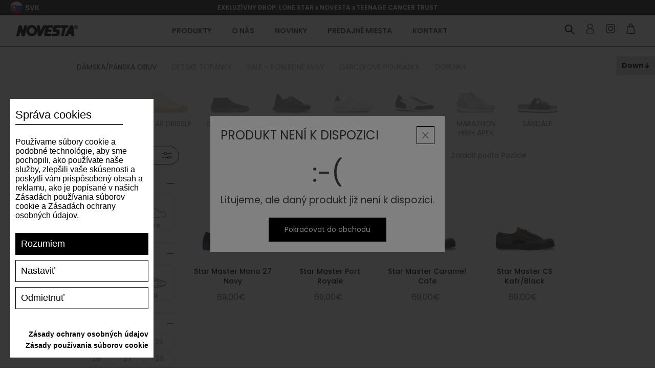

--- FILE ---
content_type: text/html; charset=utf-8
request_url: https://www.novesta.sk/sk/damske-panske
body_size: 160728
content:
<!DOCTYPE html><html lang="sk" dir="ltr" class="html-category-page"><head><title>Novesta.sk | D&#xC1;MSKA/P&#xC1;NSKA OBUV</title><meta charset="UTF-8"><meta name="description" content=""><meta name="keywords" content=""><meta name="generator" content="nopCommerce"><meta name="viewport" content="width=device-width, initial-scale=1"><meta name="google-site-verification" content="3aw-iOUvt6Z1HgMwrkTmYpPr4CByN4c1RO5C7pgNfbk"><link rel="shortcut icon" href="/favicon.ico"><meta name="apple-mobile-web-app-title" content="NOVESTA"><meta name="application-name" content="NOVESTA"><meta name="msapplication-TileColor" content="#da532c"><link rel="preconnect" href="https://fonts.googleapis.com"><link rel="preconnect" href="https://fonts.gstatic.com" crossorigin><link rel="stylesheet" href="https://fonts.googleapis.com/css2?family=Poppins:ital,wght@0,100;0,200;0,300;0,400;0,500;0,600;0,700;0,800;0,900;1,100;1,200;1,300;1,400;1,500;1,600;1,700;1,800;1,900&amp;display=swap"><link rel="stylesheet" href="/Plugins/Azara.Novesta/Content/css/font-awesome.min.css"><link rel="stylesheet" href="/css/jwrquuhj3pllnl3eomeooa.styles.css?v=Hc0owiZEtn1M4sAFPAB0cKKfC9s"><script src="https://www.spooky-cookie.com/s72asd83ijhf2453dsqwejcvb/cookiesmanager.js?lang=sk-sk"></script><link rel="apple-touch-icon" sizes="180x180" href="/apple-touch-icon.png"><link rel="icon" type="image/png" sizes="32x32" href="/favicon-32x32.png"><link rel="icon" type="image/png" sizes="16x16" href="/favicon-16x16.png"><link rel="manifest" href="/icons/icons_0/site.webmanifest"><link rel="manifest" href="/icons/icons_0/browserconfig.xml"><link rel="mask-icon" href="/safari-pinned-tab.svg" color="#5bbad5"><meta name="msapplication-TileColor" content="#da532c"><meta name="theme-color" content="#ffffff"><script>(function(n,t,i,r,u,f,e){n[u]=n[u]||function(){(n[u].q=n[u].q||[]).push(arguments)};f=t.createElement(i);f.async=1;f.src=r;e=t.getElementsByTagName(i)[0];e.parentNode.insertBefore(f,e)})(window,document,"script","https://assets.mailerlite.com/js/universal.js","ml");ml("account","579167")</script><script>(function(n,t,i,r,u){n[r]=n[r]||[];n[r].push({"gtm.start":(new Date).getTime(),event:"gtm.js"});var e=t.getElementsByTagName(i)[0],f=t.createElement(i),o=r!="dataLayer"?"&l="+r:"";f.async=!0;f.src="https://www.googletagmanager.com/gtm.js?id="+u+o;e.parentNode.insertBefore(f,e)})(window,document,"script","dataLayer","GTM-MJJSMHR")</script><script>let scriptTag=document.createElement("script");scriptTag.src="https://yottlyscript.com/script.js?tp=718371857";scriptTag.setAttribute("referrerpolicy","origin-when-cross-origin");scriptTag.setAttribute("async","");document.head.appendChild(scriptTag)</script><link href="/Plugins/Misc.AzrCommerceBase/Content/css/styles.css" rel="stylesheet"><body><input name="__RequestVerificationToken" type="hidden" value="CfDJ8Jq7-KHtpsNHlvULF7NphJNmwOOq73E80_PRCnsbCRyLk_dSA2UKhUvbRGp3Fv3cJjmlMJQLRwRq2BfdiHSr4ilZfI_F3R2_w4dMxhI66RcNZUDzlVWZsyx3v-kmHk5jfXfRaX7HV0Sy3mvtUEa7uAw"><div class="ajax-loading-block-window" style="display:none"></div><div id="dialog-notifications-success" role="status" aria-live="polite" aria-atomic="true" title="Oznámenia" style="display:none"></div><div id="dialog-notifications-error" role="alert" aria-live="assertive" aria-atomic="true" title="Chyba" style="display:none"></div><div id="dialog-notifications-warning" role="alert" aria-live="assertive" aria-atomic="true" title="Varovanie" style="display:none"></div><div id="bar-notification" class="bar-notification-container" role="status" aria-live="polite" aria-atomic="true" data-close="Zavrieť"></div><div class="master-wrapper-page"><div class="n-header"><div class="n-header-menu-item-content-overlay"></div><div class="n-header-top-line"><div class="n-header-top-line-left"><div class="n-header-top-line-item"></div><div class="n-header-top-line-item"><a class="n-select-store-btn store-select-trigger"> <img class="n-select-store-btn-flag" src="/Plugins/Azara.Novesta/content/images/novesta/flags/sk.png" alt="selected-region-3"> <span class="n-select-store-btn-country">SVK</span> </a><div class="n-select-store-overlay"><div class="n-select-store-window"><div class="n-select-store-header"><div class="n-select-store-header-logo"><img src="/Plugins/Azara.Novesta/content/images/novesta/logo.png" alt="logo"></div><span>Kam chcete poslať zásielku?</span></div><div class="n-select-store-content"><div class="customer-selected-properties"><div class="customer-selected-properties-country-container"><a class="customer-selected-properties-country" data-href="https://www.novesta.sk/nsetcustomerpreferences?noredirect=1&amp;returnPath=sk%252fdamske-panske&amp;countryId=203"> <span class="customer-selected-properties-country-name">Slovensko</span> <span class="customer-selected-properties-country-change-label">Zmeniť</span> </a></div><div class="customer-selected-properties-language-container"><span class="customer-selected-properties-language-header"> Vyber jazyk </span><ul class="customer-selected-properties-languages"><li data-region="3" class="customer-selected-properties-languages-item"><label class="n-radiobutton" for="storeLanguage__3__2"> <input id="storeLanguage__3__2" type="radio" data-region="3" data-language="2" data-default="1" name="select_store_language" value="3__2" checked> <span class="n-radiobutton-box"></span> <span class="n-radiobutton-label language-item"> <span class="language-item-name">SK</span> <img class="language-item-flag" src="/Plugins/Azara.Novesta/content/images/novesta/flags/sk.png" alt="language-flag-2"> </span> </label><li data-region="4" class="customer-selected-properties-languages-item hidden"><label class="n-radiobutton" for="storeLanguage__4__3"> <input id="storeLanguage__4__3" type="radio" data-region="4" data-language="3" data-default="1" name="select_store_language" value="4__3"> <span class="n-radiobutton-box"></span> <span class="n-radiobutton-label language-item"> <span class="language-item-name">CZ</span> <img class="language-item-flag" src="/Plugins/Azara.Novesta/content/images/novesta/flags/cs.png" alt="language-flag-3"> </span> </label><li data-region="5" class="customer-selected-properties-languages-item hidden"><label class="n-radiobutton" for="storeLanguage__5__1"> <input id="storeLanguage__5__1" type="radio" data-region="5" data-language="1" data-default="1" name="select_store_language" value="5__1"> <span class="n-radiobutton-box"></span> <span class="n-radiobutton-label language-item"> <span class="language-item-name">EN</span> <img class="language-item-flag" src="/Plugins/Azara.Novesta/content/images/novesta/flags/en.png" alt="language-flag-1"> </span> </label><li data-region="5" class="customer-selected-properties-languages-item hidden"><label class="n-radiobutton" for="storeLanguage__5__4"> <input id="storeLanguage__5__4" type="radio" data-region="5" data-language="4" data-default="0" name="select_store_language" value="5__4"> <span class="n-radiobutton-box"></span> <span class="n-radiobutton-label language-item"> <span class="language-item-name">DE</span> <img class="language-item-flag" src="/Plugins/Azara.Novesta/content/images/novesta/flags/de.png" alt="language-flag-4"> </span> </label><li data-region="5" class="customer-selected-properties-languages-item hidden"><label class="n-radiobutton" for="storeLanguage__5__5"> <input id="storeLanguage__5__5" type="radio" data-region="5" data-language="5" data-default="0" name="select_store_language" value="5__5"> <span class="n-radiobutton-box"></span> <span class="n-radiobutton-label language-item"> <span class="language-item-name">FR</span> <img class="language-item-flag" src="/Plugins/Azara.Novesta/content/images/novesta/flags/fr.png" alt="language-flag-5"> </span> </label><li data-region="5" class="customer-selected-properties-languages-item hidden"><label class="n-radiobutton" for="storeLanguage__5__6"> <input id="storeLanguage__5__6" type="radio" data-region="5" data-language="6" data-default="0" name="select_store_language" value="5__6"> <span class="n-radiobutton-box"></span> <span class="n-radiobutton-label language-item"> <span class="language-item-name">IT</span> <img class="language-item-flag" src="/Plugins/Azara.Novesta/content/images/novesta/flags/it.png" alt="language-flag-6"> </span> </label><li data-region="5" class="customer-selected-properties-languages-item hidden"><label class="n-radiobutton" for="storeLanguage__5__7"> <input id="storeLanguage__5__7" type="radio" data-region="5" data-language="7" data-default="0" name="select_store_language" value="5__7"> <span class="n-radiobutton-box"></span> <span class="n-radiobutton-label language-item"> <span class="language-item-name">ES</span> <img class="language-item-flag" src="/Plugins/Azara.Novesta/content/images/novesta/flags/es.png" alt="language-flag-7"> </span> </label><li data-region="6" class="customer-selected-properties-languages-item hidden"><label class="n-radiobutton" for="storeLanguage__6__1"> <input id="storeLanguage__6__1" type="radio" data-region="6" data-language="1" data-default="1" name="select_store_language" value="6__1"> <span class="n-radiobutton-box"></span> <span class="n-radiobutton-label language-item"> <span class="language-item-name">EN</span> <img class="language-item-flag" src="/Plugins/Azara.Novesta/content/images/novesta/flags/en.png" alt="language-flag-1"> </span> </label><li data-region="6" class="customer-selected-properties-languages-item hidden"><label class="n-radiobutton" for="storeLanguage__6__5"> <input id="storeLanguage__6__5" type="radio" data-region="6" data-language="5" data-default="0" name="select_store_language" value="6__5"> <span class="n-radiobutton-box"></span> <span class="n-radiobutton-label language-item"> <span class="language-item-name">FR</span> <img class="language-item-flag" src="/Plugins/Azara.Novesta/content/images/novesta/flags/fr.png" alt="language-flag-5"> </span> </label><li data-region="6" class="customer-selected-properties-languages-item hidden"><label class="n-radiobutton" for="storeLanguage__6__7"> <input id="storeLanguage__6__7" type="radio" data-region="6" data-language="7" data-default="0" name="select_store_language" value="6__7"> <span class="n-radiobutton-box"></span> <span class="n-radiobutton-label language-item"> <span class="language-item-name">ES</span> <img class="language-item-flag" src="/Plugins/Azara.Novesta/content/images/novesta/flags/es.png" alt="language-flag-7"> </span> </label><li data-region="13" class="customer-selected-properties-languages-item hidden"><label class="n-radiobutton" for="storeLanguage__13__1"> <input id="storeLanguage__13__1" type="radio" data-region="13" data-language="1" data-default="1" name="select_store_language" value="13__1"> <span class="n-radiobutton-box"></span> <span class="n-radiobutton-label language-item"> <span class="language-item-name">EN</span> <img class="language-item-flag" src="/Plugins/Azara.Novesta/content/images/novesta/flags/en.png" alt="language-flag-1"> </span> </label><li data-region="13" class="customer-selected-properties-languages-item hidden"><label class="n-radiobutton" for="storeLanguage__13__4"> <input id="storeLanguage__13__4" type="radio" data-region="13" data-language="4" data-default="0" name="select_store_language" value="13__4"> <span class="n-radiobutton-box"></span> <span class="n-radiobutton-label language-item"> <span class="language-item-name">DE</span> <img class="language-item-flag" src="/Plugins/Azara.Novesta/content/images/novesta/flags/de.png" alt="language-flag-4"> </span> </label><li data-region="13" class="customer-selected-properties-languages-item hidden"><label class="n-radiobutton" for="storeLanguage__13__5"> <input id="storeLanguage__13__5" type="radio" data-region="13" data-language="5" data-default="0" name="select_store_language" value="13__5"> <span class="n-radiobutton-box"></span> <span class="n-radiobutton-label language-item"> <span class="language-item-name">FR</span> <img class="language-item-flag" src="/Plugins/Azara.Novesta/content/images/novesta/flags/fr.png" alt="language-flag-5"> </span> </label><li data-region="13" class="customer-selected-properties-languages-item hidden"><label class="n-radiobutton" for="storeLanguage__13__6"> <input id="storeLanguage__13__6" type="radio" data-region="13" data-language="6" data-default="0" name="select_store_language" value="13__6"> <span class="n-radiobutton-box"></span> <span class="n-radiobutton-label language-item"> <span class="language-item-name">IT</span> <img class="language-item-flag" src="/Plugins/Azara.Novesta/content/images/novesta/flags/it.png" alt="language-flag-6"> </span> </label><li data-region="13" class="customer-selected-properties-languages-item hidden"><label class="n-radiobutton" for="storeLanguage__13__7"> <input id="storeLanguage__13__7" type="radio" data-region="13" data-language="7" data-default="0" name="select_store_language" value="13__7"> <span class="n-radiobutton-box"></span> <span class="n-radiobutton-label language-item"> <span class="language-item-name">ES</span> <img class="language-item-flag" src="/Plugins/Azara.Novesta/content/images/novesta/flags/es.png" alt="language-flag-7"> </span> </label><li data-region="14" class="customer-selected-properties-languages-item hidden"><label class="n-radiobutton" for="storeLanguage__14__1"> <input id="storeLanguage__14__1" type="radio" data-region="14" data-language="1" data-default="1" name="select_store_language" value="14__1"> <span class="n-radiobutton-box"></span> <span class="n-radiobutton-label language-item"> <span class="language-item-name">EN</span> <img class="language-item-flag" src="/Plugins/Azara.Novesta/content/images/novesta/flags/en.png" alt="language-flag-1"> </span> </label><li data-region="14" class="customer-selected-properties-languages-item hidden"><label class="n-radiobutton" for="storeLanguage__14__4"> <input id="storeLanguage__14__4" type="radio" data-region="14" data-language="4" data-default="0" name="select_store_language" value="14__4"> <span class="n-radiobutton-box"></span> <span class="n-radiobutton-label language-item"> <span class="language-item-name">DE</span> <img class="language-item-flag" src="/Plugins/Azara.Novesta/content/images/novesta/flags/de.png" alt="language-flag-4"> </span> </label><li data-region="14" class="customer-selected-properties-languages-item hidden"><label class="n-radiobutton" for="storeLanguage__14__5"> <input id="storeLanguage__14__5" type="radio" data-region="14" data-language="5" data-default="0" name="select_store_language" value="14__5"> <span class="n-radiobutton-box"></span> <span class="n-radiobutton-label language-item"> <span class="language-item-name">FR</span> <img class="language-item-flag" src="/Plugins/Azara.Novesta/content/images/novesta/flags/fr.png" alt="language-flag-5"> </span> </label><li data-region="14" class="customer-selected-properties-languages-item hidden"><label class="n-radiobutton" for="storeLanguage__14__6"> <input id="storeLanguage__14__6" type="radio" data-region="14" data-language="6" data-default="0" name="select_store_language" value="14__6"> <span class="n-radiobutton-box"></span> <span class="n-radiobutton-label language-item"> <span class="language-item-name">IT</span> <img class="language-item-flag" src="/Plugins/Azara.Novesta/content/images/novesta/flags/it.png" alt="language-flag-6"> </span> </label><li data-region="14" class="customer-selected-properties-languages-item hidden"><label class="n-radiobutton" for="storeLanguage__14__7"> <input id="storeLanguage__14__7" type="radio" data-region="14" data-language="7" data-default="0" name="select_store_language" value="14__7"> <span class="n-radiobutton-box"></span> <span class="n-radiobutton-label language-item"> <span class="language-item-name">ES</span> <img class="language-item-flag" src="/Plugins/Azara.Novesta/content/images/novesta/flags/es.png" alt="language-flag-7"> </span> </label><li data-region="15" class="customer-selected-properties-languages-item hidden"><label class="n-radiobutton" for="storeLanguage__15__1"> <input id="storeLanguage__15__1" type="radio" data-region="15" data-language="1" data-default="1" name="select_store_language" value="15__1"> <span class="n-radiobutton-box"></span> <span class="n-radiobutton-label language-item"> <span class="language-item-name">EN</span> <img class="language-item-flag" src="/Plugins/Azara.Novesta/content/images/novesta/flags/en.png" alt="language-flag-1"> </span> </label><li data-region="15" class="customer-selected-properties-languages-item hidden"><label class="n-radiobutton" for="storeLanguage__15__4"> <input id="storeLanguage__15__4" type="radio" data-region="15" data-language="4" data-default="0" name="select_store_language" value="15__4"> <span class="n-radiobutton-box"></span> <span class="n-radiobutton-label language-item"> <span class="language-item-name">DE</span> <img class="language-item-flag" src="/Plugins/Azara.Novesta/content/images/novesta/flags/de.png" alt="language-flag-4"> </span> </label><li data-region="15" class="customer-selected-properties-languages-item hidden"><label class="n-radiobutton" for="storeLanguage__15__5"> <input id="storeLanguage__15__5" type="radio" data-region="15" data-language="5" data-default="0" name="select_store_language" value="15__5"> <span class="n-radiobutton-box"></span> <span class="n-radiobutton-label language-item"> <span class="language-item-name">FR</span> <img class="language-item-flag" src="/Plugins/Azara.Novesta/content/images/novesta/flags/fr.png" alt="language-flag-5"> </span> </label><li data-region="15" class="customer-selected-properties-languages-item hidden"><label class="n-radiobutton" for="storeLanguage__15__6"> <input id="storeLanguage__15__6" type="radio" data-region="15" data-language="6" data-default="0" name="select_store_language" value="15__6"> <span class="n-radiobutton-box"></span> <span class="n-radiobutton-label language-item"> <span class="language-item-name">IT</span> <img class="language-item-flag" src="/Plugins/Azara.Novesta/content/images/novesta/flags/it.png" alt="language-flag-6"> </span> </label><li data-region="15" class="customer-selected-properties-languages-item hidden"><label class="n-radiobutton" for="storeLanguage__15__7"> <input id="storeLanguage__15__7" type="radio" data-region="15" data-language="7" data-default="0" name="select_store_language" value="15__7"> <span class="n-radiobutton-box"></span> <span class="n-radiobutton-label language-item"> <span class="language-item-name">ES</span> <img class="language-item-flag" src="/Plugins/Azara.Novesta/content/images/novesta/flags/es.png" alt="language-flag-7"> </span> </label><li data-region="16" class="customer-selected-properties-languages-item hidden"><label class="n-radiobutton" for="storeLanguage__16__1"> <input id="storeLanguage__16__1" type="radio" data-region="16" data-language="1" data-default="1" name="select_store_language" value="16__1"> <span class="n-radiobutton-box"></span> <span class="n-radiobutton-label language-item"> <span class="language-item-name">EN</span> <img class="language-item-flag" src="/Plugins/Azara.Novesta/content/images/novesta/flags/en.png" alt="language-flag-1"> </span> </label><li data-region="16" class="customer-selected-properties-languages-item hidden"><label class="n-radiobutton" for="storeLanguage__16__4"> <input id="storeLanguage__16__4" type="radio" data-region="16" data-language="4" data-default="0" name="select_store_language" value="16__4"> <span class="n-radiobutton-box"></span> <span class="n-radiobutton-label language-item"> <span class="language-item-name">DE</span> <img class="language-item-flag" src="/Plugins/Azara.Novesta/content/images/novesta/flags/de.png" alt="language-flag-4"> </span> </label><li data-region="16" class="customer-selected-properties-languages-item hidden"><label class="n-radiobutton" for="storeLanguage__16__5"> <input id="storeLanguage__16__5" type="radio" data-region="16" data-language="5" data-default="0" name="select_store_language" value="16__5"> <span class="n-radiobutton-box"></span> <span class="n-radiobutton-label language-item"> <span class="language-item-name">FR</span> <img class="language-item-flag" src="/Plugins/Azara.Novesta/content/images/novesta/flags/fr.png" alt="language-flag-5"> </span> </label><li data-region="16" class="customer-selected-properties-languages-item hidden"><label class="n-radiobutton" for="storeLanguage__16__6"> <input id="storeLanguage__16__6" type="radio" data-region="16" data-language="6" data-default="0" name="select_store_language" value="16__6"> <span class="n-radiobutton-box"></span> <span class="n-radiobutton-label language-item"> <span class="language-item-name">IT</span> <img class="language-item-flag" src="/Plugins/Azara.Novesta/content/images/novesta/flags/it.png" alt="language-flag-6"> </span> </label><li data-region="16" class="customer-selected-properties-languages-item hidden"><label class="n-radiobutton" for="storeLanguage__16__7"> <input id="storeLanguage__16__7" type="radio" data-region="16" data-language="7" data-default="0" name="select_store_language" value="16__7"> <span class="n-radiobutton-box"></span> <span class="n-radiobutton-label language-item"> <span class="language-item-name">ES</span> <img class="language-item-flag" src="/Plugins/Azara.Novesta/content/images/novesta/flags/es.png" alt="language-flag-7"> </span> </label><li data-region="17" class="customer-selected-properties-languages-item hidden"><label class="n-radiobutton" for="storeLanguage__17__1"> <input id="storeLanguage__17__1" type="radio" data-region="17" data-language="1" data-default="0" name="select_store_language" value="17__1"> <span class="n-radiobutton-box"></span> <span class="n-radiobutton-label language-item"> <span class="language-item-name">EN</span> <img class="language-item-flag" src="/Plugins/Azara.Novesta/content/images/novesta/flags/en.png" alt="language-flag-1"> </span> </label><li data-region="17" class="customer-selected-properties-languages-item hidden"><label class="n-radiobutton" for="storeLanguage__17__4"> <input id="storeLanguage__17__4" type="radio" data-region="17" data-language="4" data-default="1" name="select_store_language" value="17__4"> <span class="n-radiobutton-box"></span> <span class="n-radiobutton-label language-item"> <span class="language-item-name">DE</span> <img class="language-item-flag" src="/Plugins/Azara.Novesta/content/images/novesta/flags/de.png" alt="language-flag-4"> </span> </label><li data-region="17" class="customer-selected-properties-languages-item hidden"><label class="n-radiobutton" for="storeLanguage__17__5"> <input id="storeLanguage__17__5" type="radio" data-region="17" data-language="5" data-default="0" name="select_store_language" value="17__5"> <span class="n-radiobutton-box"></span> <span class="n-radiobutton-label language-item"> <span class="language-item-name">FR</span> <img class="language-item-flag" src="/Plugins/Azara.Novesta/content/images/novesta/flags/fr.png" alt="language-flag-5"> </span> </label><li data-region="17" class="customer-selected-properties-languages-item hidden"><label class="n-radiobutton" for="storeLanguage__17__6"> <input id="storeLanguage__17__6" type="radio" data-region="17" data-language="6" data-default="0" name="select_store_language" value="17__6"> <span class="n-radiobutton-box"></span> <span class="n-radiobutton-label language-item"> <span class="language-item-name">IT</span> <img class="language-item-flag" src="/Plugins/Azara.Novesta/content/images/novesta/flags/it.png" alt="language-flag-6"> </span> </label><li data-region="17" class="customer-selected-properties-languages-item hidden"><label class="n-radiobutton" for="storeLanguage__17__7"> <input id="storeLanguage__17__7" type="radio" data-region="17" data-language="7" data-default="0" name="select_store_language" value="17__7"> <span class="n-radiobutton-box"></span> <span class="n-radiobutton-label language-item"> <span class="language-item-name">ES</span> <img class="language-item-flag" src="/Plugins/Azara.Novesta/content/images/novesta/flags/es.png" alt="language-flag-7"> </span> </label></ul></div><div class="customer-selected-properties-continue-container"><a class="n-button medium customer-selected-properties-continue-btn">Pokračovať</a></div></div><div class="n-select-store-list"><div class="n-select-store-list-search"><input class="n-select-store-list-search-input" type="text" placeholder="Search"></div><ul class="n-select-store-list-items"><li class="n-select-store-list-item" data-filter="Argentina"><a class="country-link" data-href="https://www.gonovesta.com/nsetcustomerpreferences?noredirect=1&amp;returnPath=sk%252fdamske-panske&amp;countryId=11" data-name="Argentina" data-region="6"> <span class="country-link-name">Argentina</span> <img class="country-link-region" src="/Plugins/Azara.Novesta/content/images/novesta/flags/world.png" alt="region-flag-6"> </a><li class="n-select-store-list-item" data-filter="Armenia"><a class="country-link" data-href="https://www.gonovesta.com/nsetcustomerpreferences?noredirect=1&amp;returnPath=sk%252fdamske-panske&amp;countryId=12" data-name="Armenia" data-region="6"> <span class="country-link-name">Armenia</span> <img class="country-link-region" src="/Plugins/Azara.Novesta/content/images/novesta/flags/world.png" alt="region-flag-6"> </a><li class="n-select-store-list-item" data-filter="Australia"><a class="country-link" data-href="https://www.gonovesta.com/nsetcustomerpreferences?noredirect=1&amp;returnPath=sk%252fdamske-panske&amp;countryId=14" data-name="Australia" data-region="6"> <span class="country-link-name">Australia</span> <img class="country-link-region" src="/Plugins/Azara.Novesta/content/images/novesta/flags/world.png" alt="region-flag-6"> </a><li class="n-select-store-list-item" data-filter="Austria"><a class="country-link" data-href="https://eu.gonovesta.com/nsetcustomerpreferences?noredirect=1&amp;returnPath=sk%252fdamske-panske&amp;countryId=15" data-name="Austria" data-region="5"> <span class="country-link-name">Austria</span> <img class="country-link-region" src="/Plugins/Azara.Novesta/content/images/novesta/flags/eu.png" alt="region-flag-5"> </a><li class="n-select-store-list-item" data-filter="Azerbaijan"><a class="country-link" data-href="https://www.gonovesta.com/nsetcustomerpreferences?noredirect=1&amp;returnPath=sk%252fdamske-panske&amp;countryId=16" data-name="Azerbaijan" data-region="6"> <span class="country-link-name">Azerbaijan</span> <img class="country-link-region" src="/Plugins/Azara.Novesta/content/images/novesta/flags/world.png" alt="region-flag-6"> </a><li class="n-select-store-list-item" data-filter="Belgium"><a class="country-link" data-href="https://eu.gonovesta.com/nsetcustomerpreferences?noredirect=1&amp;returnPath=sk%252fdamske-panske&amp;countryId=22" data-name="Belgium" data-region="5"> <span class="country-link-name">Belgium</span> <img class="country-link-region" src="/Plugins/Azara.Novesta/content/images/novesta/flags/eu.png" alt="region-flag-5"> </a><li class="n-select-store-list-item" data-filter="Bulgaria"><a class="country-link" data-href="https://eu.gonovesta.com/nsetcustomerpreferences?noredirect=1&amp;returnPath=sk%252fdamske-panske&amp;countryId=35" data-name="Bulgaria" data-region="5"> <span class="country-link-name">Bulgaria</span> <img class="country-link-region" src="/Plugins/Azara.Novesta/content/images/novesta/flags/eu.png" alt="region-flag-5"> </a><li class="n-select-store-list-item" data-filter="Canada"><a class="country-link" data-href="https://ca.gonovesta.com/nsetcustomerpreferences?noredirect=1&amp;returnPath=sk%252fdamske-panske&amp;countryId=41" data-name="Canada" data-region="14"> <span class="country-link-name">Canada</span> <img class="country-link-region" src="/Plugins/Azara.Novesta/content/images/novesta/flags/ca.png" alt="region-flag-14"> </a><li class="n-select-store-list-item" data-filter="Croatia"><a class="country-link" data-href="https://eu.gonovesta.com/nsetcustomerpreferences?noredirect=1&amp;returnPath=sk%252fdamske-panske&amp;countryId=56" data-name="Croatia" data-region="5"> <span class="country-link-name">Croatia</span> <img class="country-link-region" src="/Plugins/Azara.Novesta/content/images/novesta/flags/eu.png" alt="region-flag-5"> </a><li class="n-select-store-list-item" data-filter="Cyprus"><a class="country-link" data-href="https://eu.gonovesta.com/nsetcustomerpreferences?noredirect=1&amp;returnPath=sk%252fdamske-panske&amp;countryId=59" data-name="Cyprus" data-region="5"> <span class="country-link-name">Cyprus</span> <img class="country-link-region" src="/Plugins/Azara.Novesta/content/images/novesta/flags/eu.png" alt="region-flag-5"> </a><li class="n-select-store-list-item" data-filter="Česká republika"><a class="country-link" data-href="https://www.novesta.cz/nsetcustomerpreferences?noredirect=1&amp;returnPath=sk%252fdamske-panske&amp;countryId=60" data-name="Česká republika" data-region="4"> <span class="country-link-name">&#x10C;esk&#xE1; republika</span> <img class="country-link-region" src="/Plugins/Azara.Novesta/content/images/novesta/flags/cs.png" alt="region-flag-4"> </a><li class="n-select-store-list-item" data-filter="Denmark"><a class="country-link" data-href="https://eu.gonovesta.com/nsetcustomerpreferences?noredirect=1&amp;returnPath=sk%252fdamske-panske&amp;countryId=61" data-name="Denmark" data-region="5"> <span class="country-link-name">Denmark</span> <img class="country-link-region" src="/Plugins/Azara.Novesta/content/images/novesta/flags/eu.png" alt="region-flag-5"> </a><li class="n-select-store-list-item" data-filter="Estonia"><a class="country-link" data-href="https://eu.gonovesta.com/nsetcustomerpreferences?noredirect=1&amp;returnPath=sk%252fdamske-panske&amp;countryId=70" data-name="Estonia" data-region="5"> <span class="country-link-name">Estonia</span> <img class="country-link-region" src="/Plugins/Azara.Novesta/content/images/novesta/flags/eu.png" alt="region-flag-5"> </a><li class="n-select-store-list-item" data-filter="Finland"><a class="country-link" data-href="https://eu.gonovesta.com/nsetcustomerpreferences?noredirect=1&amp;returnPath=sk%252fdamske-panske&amp;countryId=76" data-name="Finland" data-region="5"> <span class="country-link-name">Finland</span> <img class="country-link-region" src="/Plugins/Azara.Novesta/content/images/novesta/flags/eu.png" alt="region-flag-5"> </a><li class="n-select-store-list-item" data-filter="France"><a class="country-link" data-href="https://eu.gonovesta.com/nsetcustomerpreferences?noredirect=1&amp;returnPath=sk%252fdamske-panske&amp;countryId=77" data-name="France" data-region="5"> <span class="country-link-name">France</span> <img class="country-link-region" src="/Plugins/Azara.Novesta/content/images/novesta/flags/eu.png" alt="region-flag-5"> </a><li class="n-select-store-list-item" data-filter="Georgia"><a class="country-link" data-href="https://www.gonovesta.com/nsetcustomerpreferences?noredirect=1&amp;returnPath=sk%252fdamske-panske&amp;countryId=83" data-name="Georgia" data-region="6"> <span class="country-link-name">Georgia</span> <img class="country-link-region" src="/Plugins/Azara.Novesta/content/images/novesta/flags/world.png" alt="region-flag-6"> </a><li class="n-select-store-list-item" data-filter="Germany"><a class="country-link" data-href="https://eu.gonovesta.com/nsetcustomerpreferences?noredirect=1&amp;returnPath=sk%252fdamske-panske&amp;countryId=84" data-name="Germany" data-region="5"> <span class="country-link-name">Germany</span> <img class="country-link-region" src="/Plugins/Azara.Novesta/content/images/novesta/flags/eu.png" alt="region-flag-5"> </a><li class="n-select-store-list-item" data-filter="Greece"><a class="country-link" data-href="https://eu.gonovesta.com/nsetcustomerpreferences?noredirect=1&amp;returnPath=sk%252fdamske-panske&amp;countryId=87" data-name="Greece" data-region="5"> <span class="country-link-name">Greece</span> <img class="country-link-region" src="/Plugins/Azara.Novesta/content/images/novesta/flags/eu.png" alt="region-flag-5"> </a><li class="n-select-store-list-item" data-filter="Hungary"><a class="country-link" data-href="https://eu.gonovesta.com/nsetcustomerpreferences?noredirect=1&amp;returnPath=sk%252fdamske-panske&amp;countryId=102" data-name="Hungary" data-region="5"> <span class="country-link-name">Hungary</span> <img class="country-link-region" src="/Plugins/Azara.Novesta/content/images/novesta/flags/eu.png" alt="region-flag-5"> </a><li class="n-select-store-list-item" data-filter="Iceland"><a class="country-link" data-href="https://www.gonovesta.com/nsetcustomerpreferences?noredirect=1&amp;returnPath=sk%252fdamske-panske&amp;countryId=103" data-name="Iceland" data-region="6"> <span class="country-link-name">Iceland</span> <img class="country-link-region" src="/Plugins/Azara.Novesta/content/images/novesta/flags/world.png" alt="region-flag-6"> </a><li class="n-select-store-list-item" data-filter="India"><a class="country-link" data-href="https://www.gonovesta.com/nsetcustomerpreferences?noredirect=1&amp;returnPath=sk%252fdamske-panske&amp;countryId=104" data-name="India" data-region="6"> <span class="country-link-name">India</span> <img class="country-link-region" src="/Plugins/Azara.Novesta/content/images/novesta/flags/world.png" alt="region-flag-6"> </a><li class="n-select-store-list-item" data-filter="Indonesia"><a class="country-link" data-href="https://www.gonovesta.com/nsetcustomerpreferences?noredirect=1&amp;returnPath=sk%252fdamske-panske&amp;countryId=105" data-name="Indonesia" data-region="6"> <span class="country-link-name">Indonesia</span> <img class="country-link-region" src="/Plugins/Azara.Novesta/content/images/novesta/flags/world.png" alt="region-flag-6"> </a><li class="n-select-store-list-item" data-filter="Ireland"><a class="country-link" data-href="https://eu.gonovesta.com/nsetcustomerpreferences?noredirect=1&amp;returnPath=sk%252fdamske-panske&amp;countryId=108" data-name="Ireland" data-region="5"> <span class="country-link-name">Ireland</span> <img class="country-link-region" src="/Plugins/Azara.Novesta/content/images/novesta/flags/eu.png" alt="region-flag-5"> </a><li class="n-select-store-list-item" data-filter="Israel"><a class="country-link" data-href="https://www.gonovesta.com/nsetcustomerpreferences?noredirect=1&amp;returnPath=sk%252fdamske-panske&amp;countryId=110" data-name="Israel" data-region="6"> <span class="country-link-name">Israel</span> <img class="country-link-region" src="/Plugins/Azara.Novesta/content/images/novesta/flags/world.png" alt="region-flag-6"> </a><li class="n-select-store-list-item" data-filter="Italy"><a class="country-link" data-href="https://eu.gonovesta.com/nsetcustomerpreferences?noredirect=1&amp;returnPath=sk%252fdamske-panske&amp;countryId=111" data-name="Italy" data-region="5"> <span class="country-link-name">Italy</span> <img class="country-link-region" src="/Plugins/Azara.Novesta/content/images/novesta/flags/eu.png" alt="region-flag-5"> </a><li class="n-select-store-list-item" data-filter="Kazakhstan"><a class="country-link" data-href="https://www.gonovesta.com/nsetcustomerpreferences?noredirect=1&amp;returnPath=sk%252fdamske-panske&amp;countryId=116" data-name="Kazakhstan" data-region="6"> <span class="country-link-name">Kazakhstan</span> <img class="country-link-region" src="/Plugins/Azara.Novesta/content/images/novesta/flags/world.png" alt="region-flag-6"> </a><li class="n-select-store-list-item" data-filter="Kenya"><a class="country-link" data-href="https://www.gonovesta.com/nsetcustomerpreferences?noredirect=1&amp;returnPath=sk%252fdamske-panske&amp;countryId=117" data-name="Kenya" data-region="6"> <span class="country-link-name">Kenya</span> <img class="country-link-region" src="/Plugins/Azara.Novesta/content/images/novesta/flags/world.png" alt="region-flag-6"> </a><li class="n-select-store-list-item" data-filter="Latvia"><a class="country-link" data-href="https://eu.gonovesta.com/nsetcustomerpreferences?noredirect=1&amp;returnPath=sk%252fdamske-panske&amp;countryId=124" data-name="Latvia" data-region="5"> <span class="country-link-name">Latvia</span> <img class="country-link-region" src="/Plugins/Azara.Novesta/content/images/novesta/flags/eu.png" alt="region-flag-5"> </a><li class="n-select-store-list-item" data-filter="Lithuania"><a class="country-link" data-href="https://eu.gonovesta.com/nsetcustomerpreferences?noredirect=1&amp;returnPath=sk%252fdamske-panske&amp;countryId=130" data-name="Lithuania" data-region="5"> <span class="country-link-name">Lithuania</span> <img class="country-link-region" src="/Plugins/Azara.Novesta/content/images/novesta/flags/eu.png" alt="region-flag-5"> </a><li class="n-select-store-list-item" data-filter="Luxembourg"><a class="country-link" data-href="https://eu.gonovesta.com/nsetcustomerpreferences?noredirect=1&amp;returnPath=sk%252fdamske-panske&amp;countryId=131" data-name="Luxembourg" data-region="5"> <span class="country-link-name">Luxembourg</span> <img class="country-link-region" src="/Plugins/Azara.Novesta/content/images/novesta/flags/eu.png" alt="region-flag-5"> </a><li class="n-select-store-list-item" data-filter="Malaysia"><a class="country-link" data-href="https://www.gonovesta.com/nsetcustomerpreferences?noredirect=1&amp;returnPath=sk%252fdamske-panske&amp;countryId=136" data-name="Malaysia" data-region="6"> <span class="country-link-name">Malaysia</span> <img class="country-link-region" src="/Plugins/Azara.Novesta/content/images/novesta/flags/world.png" alt="region-flag-6"> </a><li class="n-select-store-list-item" data-filter="Malta"><a class="country-link" data-href="https://eu.gonovesta.com/nsetcustomerpreferences?noredirect=1&amp;returnPath=sk%252fdamske-panske&amp;countryId=139" data-name="Malta" data-region="5"> <span class="country-link-name">Malta</span> <img class="country-link-region" src="/Plugins/Azara.Novesta/content/images/novesta/flags/eu.png" alt="region-flag-5"> </a><li class="n-select-store-list-item" data-filter="Netherlands"><a class="country-link" data-href="https://eu.gonovesta.com/nsetcustomerpreferences?noredirect=1&amp;returnPath=sk%252fdamske-panske&amp;countryId=158" data-name="Netherlands" data-region="5"> <span class="country-link-name">Netherlands</span> <img class="country-link-region" src="/Plugins/Azara.Novesta/content/images/novesta/flags/eu.png" alt="region-flag-5"> </a><li class="n-select-store-list-item" data-filter="New Zealand"><a class="country-link" data-href="https://www.gonovesta.com/nsetcustomerpreferences?noredirect=1&amp;returnPath=sk%252fdamske-panske&amp;countryId=160" data-name="New Zealand" data-region="6"> <span class="country-link-name">New Zealand</span> <img class="country-link-region" src="/Plugins/Azara.Novesta/content/images/novesta/flags/world.png" alt="region-flag-6"> </a><li class="n-select-store-list-item" data-filter="Norway"><a class="country-link" data-href="https://no.gonovesta.com/nsetcustomerpreferences?noredirect=1&amp;returnPath=sk%252fdamske-panske&amp;countryId=167" data-name="Norway" data-region="16"> <span class="country-link-name">Norway</span> <img class="country-link-region" src="/Plugins/Azara.Novesta/content/images/novesta/flags/no.png" alt="region-flag-16"> </a><li class="n-select-store-list-item" data-filter="Pakistan"><a class="country-link" data-href="https://www.gonovesta.com/nsetcustomerpreferences?noredirect=1&amp;returnPath=sk%252fdamske-panske&amp;countryId=169" data-name="Pakistan" data-region="6"> <span class="country-link-name">Pakistan</span> <img class="country-link-region" src="/Plugins/Azara.Novesta/content/images/novesta/flags/world.png" alt="region-flag-6"> </a><li class="n-select-store-list-item" data-filter="Poland"><a class="country-link" data-href="https://eu.gonovesta.com/nsetcustomerpreferences?noredirect=1&amp;returnPath=sk%252fdamske-panske&amp;countryId=178" data-name="Poland" data-region="5"> <span class="country-link-name">Poland</span> <img class="country-link-region" src="/Plugins/Azara.Novesta/content/images/novesta/flags/eu.png" alt="region-flag-5"> </a><li class="n-select-store-list-item" data-filter="Portugal"><a class="country-link" data-href="https://eu.gonovesta.com/nsetcustomerpreferences?noredirect=1&amp;returnPath=sk%252fdamske-panske&amp;countryId=179" data-name="Portugal" data-region="5"> <span class="country-link-name">Portugal</span> <img class="country-link-region" src="/Plugins/Azara.Novesta/content/images/novesta/flags/eu.png" alt="region-flag-5"> </a><li class="n-select-store-list-item" data-filter="Qatar"><a class="country-link" data-href="https://www.gonovesta.com/nsetcustomerpreferences?noredirect=1&amp;returnPath=sk%252fdamske-panske&amp;countryId=181" data-name="Qatar" data-region="6"> <span class="country-link-name">Qatar</span> <img class="country-link-region" src="/Plugins/Azara.Novesta/content/images/novesta/flags/world.png" alt="region-flag-6"> </a><li class="n-select-store-list-item" data-filter="Romania"><a class="country-link" data-href="https://eu.gonovesta.com/nsetcustomerpreferences?noredirect=1&amp;returnPath=sk%252fdamske-panske&amp;countryId=183" data-name="Romania" data-region="5"> <span class="country-link-name">Romania</span> <img class="country-link-region" src="/Plugins/Azara.Novesta/content/images/novesta/flags/eu.png" alt="region-flag-5"> </a><li class="n-select-store-list-item" data-filter="Singapore"><a class="country-link" data-href="https://www.gonovesta.com/nsetcustomerpreferences?noredirect=1&amp;returnPath=sk%252fdamske-panske&amp;countryId=201" data-name="Singapore" data-region="6"> <span class="country-link-name">Singapore</span> <img class="country-link-region" src="/Plugins/Azara.Novesta/content/images/novesta/flags/world.png" alt="region-flag-6"> </a><li class="n-select-store-list-item" data-filter="Slovenia"><a class="country-link" data-href="https://eu.gonovesta.com/nsetcustomerpreferences?noredirect=1&amp;returnPath=sk%252fdamske-panske&amp;countryId=204" data-name="Slovenia" data-region="5"> <span class="country-link-name">Slovenia</span> <img class="country-link-region" src="/Plugins/Azara.Novesta/content/images/novesta/flags/eu.png" alt="region-flag-5"> </a><li class="n-select-store-list-item" data-filter="Slovensko"><a class="country-link selected" data-href="https://www.novesta.sk/nsetcustomerpreferences?noredirect=1&amp;returnPath=sk%252fdamske-panske&amp;countryId=203" data-name="Slovensko" data-region="3"> <span class="country-link-name">Slovensko</span> <img class="country-link-region" src="/Plugins/Azara.Novesta/content/images/novesta/flags/sk.png" alt="region-flag-3"> </a><li class="n-select-store-list-item group" data-filter="Spain;Spain - Canary Islands;Spain - Ceuta;Spain - Mellila"><span class="group-name">Spain</span> <a class="country-link" data-href="https://eu.gonovesta.com/nsetcustomerpreferences?noredirect=1&amp;returnPath=sk%252fdamske-panske&amp;countryId=210" data-name="Spain" data-region="5"> <span class="country-link-name">Spain</span> <img class="country-link-region" src="/Plugins/Azara.Novesta/content/images/novesta/flags/eu.png" alt="region-flag-5"> </a> <a class="country-link" data-href="https://www.gonovesta.com/nsetcustomerpreferences?noredirect=1&amp;returnPath=sk%252fdamske-panske&amp;countryId=252" data-name="Spain - Canary Islands" data-region="6"> <span class="country-link-name">Spain - Canary Islands</span> <img class="country-link-region" src="/Plugins/Azara.Novesta/content/images/novesta/flags/world.png" alt="region-flag-6"> </a> <a class="country-link" data-href="https://www.gonovesta.com/nsetcustomerpreferences?noredirect=1&amp;returnPath=sk%252fdamske-panske&amp;countryId=253" data-name="Spain - Ceuta" data-region="6"> <span class="country-link-name">Spain - Ceuta</span> <img class="country-link-region" src="/Plugins/Azara.Novesta/content/images/novesta/flags/world.png" alt="region-flag-6"> </a> <a class="country-link" data-href="https://www.gonovesta.com/nsetcustomerpreferences?noredirect=1&amp;returnPath=sk%252fdamske-panske&amp;countryId=254" data-name="Spain - Mellila" data-region="6"> <span class="country-link-name">Spain - Mellila</span> <img class="country-link-region" src="/Plugins/Azara.Novesta/content/images/novesta/flags/world.png" alt="region-flag-6"> </a><li class="n-select-store-list-item" data-filter="Sweden"><a class="country-link" data-href="https://eu.gonovesta.com/nsetcustomerpreferences?noredirect=1&amp;returnPath=sk%252fdamske-panske&amp;countryId=215" data-name="Sweden" data-region="5"> <span class="country-link-name">Sweden</span> <img class="country-link-region" src="/Plugins/Azara.Novesta/content/images/novesta/flags/eu.png" alt="region-flag-5"> </a><li class="n-select-store-list-item" data-filter="Switzerland"><a class="country-link" data-href="https://ch.gonovesta.com/nsetcustomerpreferences?noredirect=1&amp;returnPath=sk%252fdamske-panske&amp;countryId=216" data-name="Switzerland" data-region="17"> <span class="country-link-name">Switzerland</span> <img class="country-link-region" src="/Plugins/Azara.Novesta/content/images/novesta/flags/ch.png" alt="region-flag-17"> </a><li class="n-select-store-list-item" data-filter="Thailand"><a class="country-link" data-href="https://www.gonovesta.com/nsetcustomerpreferences?noredirect=1&amp;returnPath=sk%252fdamske-panske&amp;countryId=221" data-name="Thailand" data-region="6"> <span class="country-link-name">Thailand</span> <img class="country-link-region" src="/Plugins/Azara.Novesta/content/images/novesta/flags/world.png" alt="region-flag-6"> </a><li class="n-select-store-list-item" data-filter="Turkey"><a class="country-link" data-href="https://www.gonovesta.com/nsetcustomerpreferences?noredirect=1&amp;returnPath=sk%252fdamske-panske&amp;countryId=228" data-name="Turkey" data-region="6"> <span class="country-link-name">Turkey</span> <img class="country-link-region" src="/Plugins/Azara.Novesta/content/images/novesta/flags/world.png" alt="region-flag-6"> </a><li class="n-select-store-list-item" data-filter="Ukraine"><a class="country-link" data-href="https://www.gonovesta.com/nsetcustomerpreferences?noredirect=1&amp;returnPath=sk%252fdamske-panske&amp;countryId=233" data-name="Ukraine" data-region="6"> <span class="country-link-name">Ukraine</span> <img class="country-link-region" src="/Plugins/Azara.Novesta/content/images/novesta/flags/world.png" alt="region-flag-6"> </a><li class="n-select-store-list-item" data-filter="United Arab Emirates"><a class="country-link" data-href="https://www.gonovesta.com/nsetcustomerpreferences?noredirect=1&amp;returnPath=sk%252fdamske-panske&amp;countryId=234" data-name="United Arab Emirates" data-region="6"> <span class="country-link-name">United Arab Emirates</span> <img class="country-link-region" src="/Plugins/Azara.Novesta/content/images/novesta/flags/world.png" alt="region-flag-6"> </a><li class="n-select-store-list-item group" data-filter="United Kingdom;United Kingdom - Great Britain;United Kingdom - Northern Ireland"><span class="group-name">United Kingdom</span> <a class="country-link" data-href="https://uk.gonovesta.com/nsetcustomerpreferences?noredirect=1&amp;returnPath=sk%252fdamske-panske&amp;countryId=235" data-name="United Kingdom - Great Britain" data-region="15"> <span class="country-link-name">United Kingdom - Great Britain</span> <img class="country-link-region" src="/Plugins/Azara.Novesta/content/images/novesta/flags/uk.png" alt="region-flag-15"> </a> <a class="country-link" data-href="https://uk.gonovesta.com/nsetcustomerpreferences?noredirect=1&amp;returnPath=sk%252fdamske-panske&amp;countryId=255" data-name="United Kingdom - Northern Ireland" data-region="15"> <span class="country-link-name">United Kingdom - Northern Ireland</span> <img class="country-link-region" src="/Plugins/Azara.Novesta/content/images/novesta/flags/uk.png" alt="region-flag-15"> </a><li class="n-select-store-list-item" data-filter="United States of America"><a class="country-link" data-href="https://us.gonovesta.com/nsetcustomerpreferences?noredirect=1&amp;returnPath=sk%252fdamske-panske&amp;countryId=237" data-name="United States of America" data-region="13"> <span class="country-link-name">United States of America</span> <img class="country-link-region" src="/Plugins/Azara.Novesta/content/images/novesta/flags/us.png" alt="region-flag-13"> </a><li class="n-select-store-list-item" data-filter="Uruguay"><a class="country-link" data-href="https://www.gonovesta.com/nsetcustomerpreferences?noredirect=1&amp;returnPath=sk%252fdamske-panske&amp;countryId=238" data-name="Uruguay" data-region="6"> <span class="country-link-name">Uruguay</span> <img class="country-link-region" src="/Plugins/Azara.Novesta/content/images/novesta/flags/world.png" alt="region-flag-6"> </a><li class="n-select-store-list-item" data-filter="Uzbekistan"><a class="country-link" data-href="https://www.gonovesta.com/nsetcustomerpreferences?noredirect=1&amp;returnPath=sk%252fdamske-panske&amp;countryId=239" data-name="Uzbekistan" data-region="6"> <span class="country-link-name">Uzbekistan</span> <img class="country-link-region" src="/Plugins/Azara.Novesta/content/images/novesta/flags/world.png" alt="region-flag-6"> </a><li class="n-select-store-list-item" data-filter="Vietnam"><a class="country-link" data-href="https://www.gonovesta.com/nsetcustomerpreferences?noredirect=1&amp;returnPath=sk%252fdamske-panske&amp;countryId=242" data-name="Vietnam" data-region="6"> <span class="country-link-name">Vietnam</span> <img class="country-link-region" src="/Plugins/Azara.Novesta/content/images/novesta/flags/world.png" alt="region-flag-6"> </a></ul><a class="n-button medium reverse n-select-store-list-btn clean-search">Iná krajina</a> <a class="n-button medium n-select-store-list-btn continue">Pokračovať</a></div></div></div></div></div></div><div class="n-header-top-line-center"><a class="inline-text-link" href="/lone-star-x-novesta-x-tct">EXKLUZÍVNY DROP: LONE STAR x NOVESTA x TEENAGE CANCER TRUST</a></div><div class="n-header-top-line-right"></div></div><div class="n-header-content"><div class="n-header-menu-btn-container"><a class="n-header-menu-btn"><img src="/Plugins/Azara.Novesta/content/images/novesta/sp_menu_icon.svg" alt="icon"></a></div><div class="n-header-title"><div class="n-header-logo"><a href="/"><img src="/Plugins/Azara.Novesta/content/images/novesta/logo.png" alt="logo"></a></div></div><div class="n-header-main-menu"><a class="n-header-main-menu-close-btn"><img src="/Plugins/Azara.Novesta/content/images/novesta/close.svg" alt="close-btn"></a> <nav><ul><li class="n-header-main-menu-item"><a class="n-header-content-trigger">PRODUKTY</a><div class="n-header-main-menu-item-content large"><div class="header-menu-products-table-container"><div class="n-navigation columns-6"><div class="n-navigation-item"><a class="n-navigation-item-link" href="/sk/lone-star-x-novesta-x-tct"> <img src="/sk/nfile/1193/menu_trust.jpg" alt="navigation-item-image"> <span>LONE STAR x NOVESTA x TCT</span> </a></div><div class="n-navigation-item"><a class="n-navigation-item-link" href="/sk/bundle"> <img src="/sk/nfile/1211/menu_merch.jpg" alt="navigation-item-image"> <span>SPECIAL BUNDLE</span> </a></div><div class="n-navigation-item"><a class="n-navigation-item-link" href="/sk/star-master"> <img src="/sk/nfile/1194/menu_starmaster.jpg" alt="navigation-item-image"> <span>STAR MASTER</span> </a></div><div class="n-navigation-item"><a class="n-navigation-item-link" href="/sk/star-dribble"> <img src="/sk/nfile/1195/star_dribble_240x150.jpg" alt="navigation-item-image"> <span>STAR DRIBBLE</span> </a></div><div class="n-navigation-item"><a class="n-navigation-item-link" href="/sk/ital"> <img src="/sk/nfile/1196/menu_ital.jpg" alt="navigation-item-image"> <span>ITAL</span> </a></div><div class="n-navigation-item"><a class="n-navigation-item-link" href="/sk/star-chukka"> <img src="/sk/nfile/1197/menu_chukka.jpg" alt="navigation-item-image"> <span>STAR CHUKKA</span> </a></div><div class="n-navigation-item"><a class="n-navigation-item-link" href="/sk/marathon"> <img src="/sk/nfile/1198/menu_marathon.jpg" alt="navigation-item-image"> <span>MARATHON</span> </a></div><div class="n-navigation-item"><a class="n-navigation-item-link" href="/sk/marathon-runner"> <img src="/sk/nfile/1199/menu_marathon_runner.png" alt="navigation-item-image"> <span>MARATHON RUNNER</span> </a></div><div class="n-navigation-item"><a class="n-navigation-item-link" href="/sk/flux"> <img src="/sk/nfile/1201/menu_flux.jpg" alt="navigation-item-image"> <span>FLUX</span> </a></div><div class="n-navigation-item"><a class="n-navigation-item-link" href="/sk/german-trainer"> <img src="/sk/nfile/1202/menu_gat.jpg" alt="navigation-item-image"> <span>GERMAN TRAINER</span> </a></div><div class="n-navigation-item"><a class="n-navigation-item-link" href="/sk/itoh"> <img src="/sk/nfile/1203/menu_itoh.jpg" alt="navigation-item-image"> <span>ITOH</span> </a></div><div class="n-navigation-item"><a class="n-navigation-item-link" href="/sk/rubber-sneaker-boot"> <img src="/sk/nfile/1204/menu_rb.jpg" alt="navigation-item-image"> <span>RUBBER SNEAKER/BOOT</span> </a></div><div class="n-navigation-item"><a class="n-navigation-item-link" href="/sk/sandals"> <img src="/sk/nfile/1205/menu_sandal.jpg" alt="navigation-item-image"> <span>SANDALS</span> </a></div><div class="n-navigation-item"><a class="n-navigation-item-link" href="/sk/kids-shoes"> <img src="/sk/nfile/1206/kid_velcro_240x150.jpg" alt="navigation-item-image"> <span>KIDS SHOES</span> </a></div><div class="n-navigation-item"><a class="n-navigation-item-link" href="/sk/vegan-shoes"> <img src="/sk/nfile/1207/menu_marathon_vegan.jpg" alt="navigation-item-image"> <span>VEGAN SHOES</span> </a></div><div class="n-navigation-item"><a class="n-navigation-item-link" href="/sk/sale-last-pieces"> <img src="/sk/nfile/1208/menu_special.jpg" alt="navigation-item-image"> <span>SALE - LAST PIECES</span> </a></div><div class="n-navigation-item"><a class="n-navigation-item-link" href="/sk/gift-vouchers"> <img src="/sk/nfile/1209/darcekovy_kupon_novesta.jpg" alt="navigation-item-image"> <span>GIFT VOUCHERS</span> </a></div><div class="n-navigation-item"><a class="n-navigation-item-link" href="/sk/accessories"> <img src="/sk/nfile/1210/menu_doplnky.jpg" alt="navigation-item-image"> <span>ACCESSORIES</span> </a></div></div></div></div><li class="n-header-main-menu-item"><a class="n-header-content-trigger">O NÁS</a><div class="n-header-main-menu-item-content"><div class="n-menu-about"><div class="n-menu-about-unit"><a href="/sk/nfactory" class="n-menu-about-unit-link"> <img src="/Plugins/Azara.Novesta/content/images/novesta/menu_thum_factory.jpg" alt="factory"> <span>FABRIKA</span> </a></div><div class="n-menu-about-unit"><a href="/sk/nproducts" class="n-menu-about-unit-link"> <img src="/Plugins/Azara.Novesta/content/images/novesta/menu_thum_product.webp" alt="product"> <span>O PRODUKTOCH</span> </a></div><div class="n-menu-about-unit"><a href="/sk/ncatalogues" class="n-menu-about-unit-link"> <img src="/Plugins/Azara.Novesta/content/images/novesta/menu_thum_visual.webp" alt="visual"> <span>KATALÓGY</span> </a></div></div></div><li class="n-header-main-menu-item"><a href="/sk/nnesw"> NOVINKY</a><li class="n-header-main-menu-item"><a href="/sk/nstockists">PREDAJNÉ MIESTA</a><li class="n-header-main-menu-item"><a href="/sk/contactus">KONTAKT</a></ul></nav></div><div class="n-header-side-menu header-links"><ul><li class="n-header-side-menu-item hidden-mobile"><a class="header-side-menu-icon" href="/sk/search"><img src="/Plugins/Azara.Novesta/content/images/novesta/icon_menu_search.svg" alt="icon_search"></a><li class="n-header-side-menu-item"><a class="header-side-menu-icon" href="/sk/customer/info"><img src="/Plugins/Azara.Novesta/content/images/novesta/icon_menu_user.png" alt="icon_user"></a><li class="n-header-side-menu-item hidden-mobile"><a class="header-side-menu-icon" href="https://www.instagram.com/novesta/"><img src="/Plugins/Azara.Novesta/content/images/novesta/icon_menu_insta.png" alt="icon_insta"></a><li class="n-header-side-menu-item shopping-cart" id="topcartlink"><a class="header-side-menu-icon" href="/sk/cart"> <img src="/Plugins/Azara.Novesta/content/images/novesta/icon_menu_cart.png" alt="icon_cart"> <span class="cart-qty">0</span> </a></ul></div></div></div><div class="master-wrapper-content" id="main" role="main"><div class="master-column-wrapper"><div><div class="page category-page n-category-page"><div class="page-body n-category-page-body"><div class="n-catalog-navigation"><ul><li class="selected"><a class="track-filter-change-link" href="/sk/damske-panske">D&#xC1;MSKA/P&#xC1;NSKA OBUV</a><li><a class="track-filter-change-link" href="/sk/detske-tenisky">DETSK&#xC9; TOP&#xC1;NKY</a><li><a class="track-filter-change-link" href="/sk/sale-posledn%C3%A9-kusy">SALE - posledn&#xE9; kusy</a><li><a class="track-filter-change-link" href="/sk/darcekove-poukazky">DAR&#x10C;EKOV&#xC9; POUK&#xC1;&#x17D;KY</a><li><a class="track-filter-change-link" href="/sk/doplnky">DOPLNKY</a></ul></div><div class="n-catalog-categories"><div class="n-catalog-categories-slider"><div class="n-catalog-categories-slider-unit"><a class="n-catalog-categories-slider-unit-link track-filter-change-link" data-attr-category="2" href="/sk/star-master"> <img src="/sk/nfile/1251/menu_starmaster.jpg" alt="slider-unit"> <span>STAR MASTER</span> </a></div><div class="n-catalog-categories-slider-unit"><a class="n-catalog-categories-slider-unit-link track-filter-change-link" data-attr-category="7" href="/sk/star-dribble"> <img src="/sk/nfile/1252/star_dribble_240x150.jpg" alt="slider-unit"> <span>STAR DRIBBLE</span> </a></div><div class="n-catalog-categories-slider-unit"><a class="n-catalog-categories-slider-unit-link track-filter-change-link" data-attr-category="10" href="/sk/star-chukka"> <img src="/sk/nfile/1253/menu_chukka.jpg" alt="slider-unit"> <span>STAR CHUKKA</span> </a></div><div class="n-catalog-categories-slider-unit"><a class="n-catalog-categories-slider-unit-link track-filter-change-link" data-attr-category="36" href="/sk/flux"> <img src="/sk/nfile/1254/menu_flux.jpg" alt="slider-unit"> <span>FLUX</span> </a></div><div class="n-catalog-categories-slider-unit"><a class="n-catalog-categories-slider-unit-link track-filter-change-link" data-attr-category="3" href="/sk/marathon"> <img src="/sk/nfile/1255/menu_marathon.jpg" alt="slider-unit"> <span>MARATHON</span> </a></div><div class="n-catalog-categories-slider-unit"><a class="n-catalog-categories-slider-unit-link track-filter-change-link" data-attr-category="11" href="/sk/marathon-runner"> <img src="/sk/nfile/1256/menu_marathon_runner.png" alt="slider-unit"> <span>MARATHON RUNNER</span> </a></div><div class="n-catalog-categories-slider-unit"><a class="n-catalog-categories-slider-unit-link track-filter-change-link" data-attr-category="38" href="/sk/marathon-high-apex"> <img src="/sk/nfile/1257/menu_marathon_high_apex.jpg" alt="slider-unit"> <span>MARATHON HIGH APEX</span> </a></div><div class="n-catalog-categories-slider-unit"><a class="n-catalog-categories-slider-unit-link track-filter-change-link" data-attr-category="23" href="/sk/sand%C3%A1le"> <img src="/sk/nfile/1258/menu_sandal.jpg" alt="slider-unit"> <span>SAND&#xC1;LE</span> </a></div><div class="n-catalog-categories-slider-unit"><a class="n-catalog-categories-slider-unit-link track-filter-change-link" data-attr-category="12" href="/sk/itoh"> <img src="/sk/nfile/1259/menu_itoh.jpg" alt="slider-unit"> <span>ITOH</span> </a></div><div class="n-catalog-categories-slider-unit"><a class="n-catalog-categories-slider-unit-link track-filter-change-link" data-attr-category="37" href="/sk/ital"> <img src="/sk/nfile/1260/menu_ital.jpg" alt="slider-unit"> <span>ITAL</span> </a></div><div class="n-catalog-categories-slider-unit"><a class="n-catalog-categories-slider-unit-link track-filter-change-link" data-attr-category="13" href="/sk/german-trainer"> <img src="/sk/nfile/1261/menu_gat.jpg" alt="slider-unit"> <span>GERMAN TRAINER</span> </a></div><div class="n-catalog-categories-slider-unit"><a class="n-catalog-categories-slider-unit-link track-filter-change-link" data-attr-category="14" href="/sk/gum%C3%A1ky"> <img src="/sk/nfile/1262/menu_rb.jpg" alt="slider-unit"> <span>GUM&#xC1;KY</span> </a></div><div class="n-catalog-categories-slider-unit"><a class="n-catalog-categories-slider-unit-link track-filter-change-link" data-attr-category="15" href="/sk/rubber-sneaker"> <img src="/sk/nfile/1263/menu_rubber_sneaker.jpg" alt="slider-unit"> <span>RUBBER SNEAKER</span> </a></div></div></div><div class="n-products initial"><div class="n-products-top-panel"><div class="n-products-top-panel-column filter"><a class="n-products-toggle-filter n-products-toggle-filter-btn"> <span class="n-products-toggle-filter-btn-text">Skryť filtre</span><div class="n-products-toggle-filter-btn-icon"><img src="/Plugins/Azara.Novesta/content/images/novesta/icon_filter.svg" alt="filter-icon"></div></a></div><div class="n-products-top-panel-column sort"><div class="product-selectors"><div class="n-products-sorting"><span>Zoradiť podľa</span> <select aria-label="Zvoľte poradie poradia produktov" id="products-orderby" name="products-orderby"><option selected value="0">Poz&#xED;cie<option value="10">Cena: Od najlacnej&#x161;ieho<option value="11">Cena: Od najdrah&#x161;ieho</select></div></div></div></div><div class="n-products-filter"><div class="n-products-filter-header"><span>FILTER</span> <a class="n-products-toggle-filter n-products-close-filter-btn"><img src="/Plugins/Azara.Novesta/content/images/novesta/close.svg" alt="close-btn"></a></div><div class="n-products-filter-body"><div class="product-filters"><div class="product-filter product-spec-filter"><div class="filter-content"><ul class="n-accordion-list compact"><li class="n-accordion-list-item open"><a class="n-accordion-list-item-label">Typ obuvi</a><div class="n-accordion-list-item-content"><ul class="group product-spec-group n-catalog-tile-filter image"><li class="item"><input id="attribute-option-4" type="checkbox" data-option-id="4"> <label for="attribute-option-4"> <span class="label-image"> <img src="/Plugins/Azara.Novesta/content/images/novesta/icon-high.svg" alt="filter-image"> </span> <span class="label-text">Vysok&#xE9;</span> </label><li class="item"><input id="attribute-option-5" type="checkbox" data-option-id="5"> <label for="attribute-option-5"> <span class="label-image"> <img src="/Plugins/Azara.Novesta/content/images/novesta/icon-low.svg" alt="filter-image"> </span> <span class="label-text">N&#xED;zke</span> </label></ul></div><li class="n-accordion-list-item open"><a class="n-accordion-list-item-label">Marathon typ</a><div class="n-accordion-list-item-content"><ul class="group product-spec-group n-catalog-tile-filter image"><li class="item"><input id="attribute-option-301" type="checkbox" data-option-id="301"> <label for="attribute-option-301"> <span class="label-image"> <img src="/Plugins/Azara.Novesta/content/images/novesta/icon-m-classic.svg" alt="filter-image"> </span> <span class="label-text">Classic</span> </label><li class="item"><input id="attribute-option-302" type="checkbox" data-option-id="302"> <label for="attribute-option-302"> <span class="label-image"> <img src="/Plugins/Azara.Novesta/content/images/novesta/icon-m-trail.svg" alt="filter-image"> </span> <span class="label-text">Trail</span> </label></ul></div><li class="n-accordion-list-item open"><a class="n-accordion-list-item-label">Ve&#x13E;kos&#x165;</a><div class="n-accordion-list-item-content"><ul class="group product-spec-group n-catalog-tile-filter square"><li class="item"><input id="attribute-option-100" type="checkbox" data-option-id="100"> <label for="attribute-option-100"> 23 </label><li class="item"><input id="attribute-option-101" type="checkbox" data-option-id="101"> <label for="attribute-option-101"> 24 </label><li class="item"><input id="attribute-option-102" type="checkbox" data-option-id="102"> <label for="attribute-option-102"> 25 </label><li class="item"><input id="attribute-option-103" type="checkbox" data-option-id="103"> <label for="attribute-option-103"> 26 </label><li class="item"><input id="attribute-option-104" type="checkbox" data-option-id="104"> <label for="attribute-option-104"> 27 </label><li class="item"><input id="attribute-option-105" type="checkbox" data-option-id="105"> <label for="attribute-option-105"> 28 </label><li class="item"><input id="attribute-option-106" type="checkbox" data-option-id="106"> <label for="attribute-option-106"> 29 </label><li class="item"><input id="attribute-option-107" type="checkbox" data-option-id="107"> <label for="attribute-option-107"> 30 </label><li class="item"><input id="attribute-option-108" type="checkbox" data-option-id="108"> <label for="attribute-option-108"> 31 </label><li class="item"><input id="attribute-option-109" type="checkbox" data-option-id="109"> <label for="attribute-option-109"> 32 </label><li class="item"><input id="attribute-option-110" type="checkbox" data-option-id="110"> <label for="attribute-option-110"> 33 </label><li class="item"><input id="attribute-option-111" type="checkbox" data-option-id="111"> <label for="attribute-option-111"> 34 </label><li class="item"><input id="attribute-option-112" type="checkbox" data-option-id="112"> <label for="attribute-option-112"> 35 </label><li class="item"><input id="attribute-option-113" type="checkbox" data-option-id="113"> <label for="attribute-option-113"> 36 </label><li class="item"><input id="attribute-option-114" type="checkbox" data-option-id="114"> <label for="attribute-option-114"> 37 </label><li class="item"><input id="attribute-option-115" type="checkbox" data-option-id="115"> <label for="attribute-option-115"> 38 </label><li class="item"><input id="attribute-option-116" type="checkbox" data-option-id="116"> <label for="attribute-option-116"> 38.5 </label><li class="item"><input id="attribute-option-117" type="checkbox" data-option-id="117"> <label for="attribute-option-117"> 39 </label><li class="item"><input id="attribute-option-118" type="checkbox" data-option-id="118"> <label for="attribute-option-118"> 40 </label><li class="item"><input id="attribute-option-119" type="checkbox" data-option-id="119"> <label for="attribute-option-119"> 41 </label><li class="item"><input id="attribute-option-120" type="checkbox" data-option-id="120"> <label for="attribute-option-120"> 41.5 </label><li class="item"><input id="attribute-option-121" type="checkbox" data-option-id="121"> <label for="attribute-option-121"> 42 </label><li class="item"><input id="attribute-option-122" type="checkbox" data-option-id="122"> <label for="attribute-option-122"> 42.5 </label><li class="item"><input id="attribute-option-123" type="checkbox" data-option-id="123"> <label for="attribute-option-123"> 43 </label><li class="item"><input id="attribute-option-124" type="checkbox" data-option-id="124"> <label for="attribute-option-124"> 44 </label><li class="item"><input id="attribute-option-125" type="checkbox" data-option-id="125"> <label for="attribute-option-125"> 45 </label><li class="item"><input id="attribute-option-126" type="checkbox" data-option-id="126"> <label for="attribute-option-126"> 46 </label><li class="item"><input id="attribute-option-127" type="checkbox" data-option-id="127"> <label for="attribute-option-127"> 47 </label></ul></div><li class="n-accordion-list-item open"><a class="n-accordion-list-item-label">Farba</a><div class="n-accordion-list-item-content"><ul class="group product-spec-group n-catalog-tile-filter circle"><li class="item"><input id="attribute-option-50" type="checkbox" data-option-id="50"> <label for="attribute-option-50" style="color:#000;background:#f5f5dc" title="BEŽOVÁ"></label><li class="item"><input id="attribute-option-51" type="checkbox" data-option-id="51"> <label for="attribute-option-51" style="color:#000;background:#fff;border:1px solid #f1f1f1" title="BIELA"></label><li class="item"><input id="attribute-option-58" type="checkbox" data-option-id="58"> <label for="attribute-option-58" style="color:#fff;background:#f00" title="ČERVENÁ"></label><li class="item"><input id="attribute-option-52" type="checkbox" data-option-id="52"> <label for="attribute-option-52" style="color:#fff;background:#000" title="ČIERNA"></label><li class="item"><input id="attribute-option-55" type="checkbox" data-option-id="55"> <label for="attribute-option-55" style="color:#fff;background:#a52a2a" title="HNEDÁ"></label><li class="item"><input id="attribute-option-54" type="checkbox" data-option-id="54"> <label for="attribute-option-54" style="color:#fff;background:#00f" title="MODRÁ"></label><li class="item"><input id="attribute-option-64" type="checkbox" data-option-id="64"> <label for="attribute-option-64" style="color:#000;background:#faebd7" title="NATURAL"></label><li class="item"><input id="attribute-option-59" type="checkbox" data-option-id="59"> <label for="attribute-option-59" style="color:#fff;background:#ffa500" title="ORANŽOVÁ"></label><li class="item"><input id="attribute-option-66" type="checkbox" data-option-id="66"> <label for="attribute-option-66" style="color:#000;background-image:url('/Plugins/Azara.Novesta/content/images/novesta/color_textures/pattern.jpg')" title="POTLAČ"></label><li class="item"><input id="attribute-option-65" type="checkbox" data-option-id="65"> <label for="attribute-option-65" style="color:#000;background:#ffc0cb" title="RUŽOVÁ"></label><li class="item"><input id="attribute-option-63" type="checkbox" data-option-id="63"> <label for="attribute-option-63" style="color:#000;background-image:url('/Plugins/Azara.Novesta/content/images/novesta/color_textures/silver.jpg')" title="STRIEBORNÁ"></label><li class="item"><input id="attribute-option-53" type="checkbox" data-option-id="53"> <label for="attribute-option-53" style="color:#fff;background:#808080" title="ŠEDÁ"></label><li class="item"><input id="attribute-option-60" type="checkbox" data-option-id="60"> <label for="attribute-option-60" style="color:#000;background:#0f0" title="ZELENÁ"></label><li class="item"><input id="attribute-option-56" type="checkbox" data-option-id="56"> <label for="attribute-option-56" style="color:#000;background:#ff0" title="ŽLTÁ"></label></ul></div><li class="n-accordion-list-item open"><a class="n-accordion-list-item-label">Season</a><div class="n-accordion-list-item-content"><ul class="group product-spec-group"><li class="item"><label class="n-checkbox rounded light" for="attribute-option-456"> <input id="attribute-option-456" type="checkbox" data-option-id="456"> <span class="n-checkbox-box"></span> <span class="n-checkbox-label">Classic</span> </label></ul></div><li class="n-accordion-list-item open"><a class="n-accordion-list-item-label">Materi&#xE1;l</a><div class="n-accordion-list-item-content"><ul class="group product-spec-group"><li class="item"><label class="n-checkbox rounded light" for="attribute-option-401"> <input id="attribute-option-401" type="checkbox" data-option-id="401"> <span class="n-checkbox-box"></span> <span class="n-checkbox-label">Bavlna</span> </label><li class="item"><label class="n-checkbox rounded light" for="attribute-option-402"> <input id="attribute-option-402" type="checkbox" data-option-id="402"> <span class="n-checkbox-box"></span> <span class="n-checkbox-label">Ko&#x17E;a</span> </label><li class="item"><label class="n-checkbox rounded light" for="attribute-option-404"> <input id="attribute-option-404" type="checkbox" data-option-id="404"> <span class="n-checkbox-box"></span> <span class="n-checkbox-label">Pr&#xED;rodn&#xFD; kau&#x10D;uk</span> </label><li class="item"><label class="n-checkbox rounded light" for="attribute-option-405"> <input id="attribute-option-405" type="checkbox" data-option-id="405"> <span class="n-checkbox-box"></span> <span class="n-checkbox-label">Syntetick&#xE1; ko&#x17E;a</span> </label></ul></div></ul></div></div></div></div><div class="n-products-filter-footer"><a class="n-products-toggle-filter n-button reverse">Close</a></div></div><div class="n-products-container"><div class="products-container"><div class="ajax-products-busy"></div><div class="products-wrapper"><div class="product-grid"><div class="item-grid"><div class="item-box"><div class="product-item" data-productid="448"><div class="picture"><a href="/sk/star-master-mono-27-navy" title="Zobraziť detaily pre Star Master Mono 27 Navy"> <img alt="Obrázok z Star Master Mono 27 Navy" src="https://www.novesta.sk/images/thumbs/0002657_star-master-mono-27-navy_415.jpeg" title="Zobraziť detaily pre Star Master Mono 27 Navy"> </a></div><div class="details"><h2 class="product-title"><a href="/sk/star-master-mono-27-navy">Star Master Mono 27 Navy</a></h2><div class="add-info"><div class="prices"><span class="price actual-price">69,00&#x20AC;</span></div></div></div></div></div><div class="item-box"><div class="product-item" data-productid="769"><div class="picture"><a href="/sk/star-master-port-royale" title="Zobraziť detaily pre Star Master Port Royale"> <img alt="Obrázok z Star Master Port Royale" src="https://www.novesta.sk/images/thumbs/0003996_star-master-port-royale_415.jpeg" title="Zobraziť detaily pre Star Master Port Royale"> </a></div><div class="details"><h2 class="product-title"><a href="/sk/star-master-port-royale">Star Master Port Royale</a></h2><div class="add-info"><div class="prices"><span class="price actual-price">69,00&#x20AC;</span></div></div></div></div></div><div class="item-box"><div class="product-item" data-productid="740"><div class="picture"><a href="/sk/star-master-caramel-cafe" title="Zobraziť detaily pre Star Master Caramel Cafe"> <img alt="Obrázok z Star Master Caramel Cafe" src="https://www.novesta.sk/images/thumbs/0003909_star-master-caramel-cafe_415.jpeg" title="Zobraziť detaily pre Star Master Caramel Cafe"> </a></div><div class="details"><h2 class="product-title"><a href="/sk/star-master-caramel-cafe">Star Master Caramel Cafe</a></h2><div class="add-info"><div class="prices"><span class="price actual-price">69,00&#x20AC;</span></div></div></div></div></div><div class="item-box"><div class="product-item" data-productid="739"><div class="picture"><a href="/sk/star-master-cs-kafr-black" title="Zobraziť detaily pre Star Master CS Kafr/Black"> <img alt="Obrázok z Star Master CS Kafr/Black" src="https://www.novesta.sk/images/thumbs/0004073_e466a929f418d9602eb983afe56576a7_415.jpeg" title="Zobraziť detaily pre Star Master CS Kafr/Black"> </a></div><div class="details"><h2 class="product-title"><a href="/sk/star-master-cs-kafr-black">Star Master CS Kafr/Black</a></h2><div class="add-info"><div class="prices"><span class="price actual-price">69,00&#x20AC;</span></div></div></div></div></div><div class="item-box"><div class="product-item" data-productid="752"><div class="picture"><a href="/sk/star-master-leopard-potting" title="Zobraziť detaily pre Star Master Leopard/Potting"> <img alt="Obrázok z Star Master Leopard/Potting" src="https://www.novesta.sk/images/thumbs/0003960_f9fdedac544f685ea25c1a7caf2951a3_415.jpeg" title="Zobraziť detaily pre Star Master Leopard/Potting"> </a></div><div class="details"><h2 class="product-title"><a href="/sk/star-master-leopard-potting">Star Master Leopard/Potting</a></h2><div class="add-info"><div class="prices"><span class="price actual-price">75,00&#x20AC;</span></div></div></div></div></div><div class="item-box"><div class="product-item" data-productid="741"><div class="picture"><a href="/sk/star-master-potting-soil" title="Zobraziť detaily pre Star Master Potting Soil"> <img alt="Obrázok z Star Master Potting Soil" src="https://www.novesta.sk/images/thumbs/0004660_d368cf286bc7192c7f486018cc8c8c65_415.jpeg" title="Zobraziť detaily pre Star Master Potting Soil"> </a></div><div class="details"><h2 class="product-title"><a href="/sk/star-master-potting-soil">Star Master Potting Soil</a></h2><div class="add-info"><div class="prices"><span class="price actual-price">69,00&#x20AC;</span></div></div></div></div></div><div class="item-box"><div class="product-item" data-productid="742"><div class="picture"><a href="/sk/star-master-sycamore" title="Zobraziť detaily pre Star Master Sycamore"> <img alt="Obrázok z Star Master Sycamore" src="https://www.novesta.sk/images/thumbs/0003915_star-master-sycamore_415.jpeg" title="Zobraziť detaily pre Star Master Sycamore"> </a></div><div class="details"><h2 class="product-title"><a href="/sk/star-master-sycamore">Star Master Sycamore</a></h2><div class="add-info"><div class="prices"><span class="price actual-price">69,00&#x20AC;</span></div></div></div></div></div><div class="item-box"><div class="product-item" data-productid="564"><div class="picture"><a href="/sk/star-master-wax-cotton-bark" title="Zobraziť detaily pre Star Master Wax Cotton Bark"> <img alt="Obrázok z Star Master Wax Cotton Bark" src="https://www.novesta.sk/images/thumbs/0003426_91e9a3caf22234b71219d938e5916eae_415.jpeg" title="Zobraziť detaily pre Star Master Wax Cotton Bark"> </a></div><div class="details"><h2 class="product-title"><a href="/sk/star-master-wax-cotton-bark">Star Master Wax Cotton Bark</a></h2><div class="add-info"><div class="prices"><span class="price actual-price">79,00&#x20AC;</span></div></div></div></div></div><div class="item-box"><div class="product-item" data-productid="657"><div class="picture"><a href="/sk/star-master-wax-cotton-erl-dwn" title="Zobraziť detaily pre Star Master Wax Cotton Erl Dwn"> <img alt="Obrázok z Star Master Wax Cotton Erl Dwn" src="https://www.novesta.sk/images/thumbs/0003702_9448c7fbd0cb4f5db70e76db5d239221_415.jpeg" title="Zobraziť detaily pre Star Master Wax Cotton Erl Dwn"> </a></div><div class="details"><h2 class="product-title"><a href="/sk/star-master-wax-cotton-erl-dwn">Star Master Wax Cotton Erl Dwn</a></h2><div class="add-info"><div class="prices"><span class="price actual-price">79,00&#x20AC;</span></div></div></div></div></div><div class="item-box"><div class="product-item" data-productid="656"><div class="picture"><a href="/sk/star-master-wax-cotton-iceblue" title="Zobraziť detaily pre Star Master Wax Cotton IceBlue"> <img alt="Obrázok z Star Master Wax Cotton IceBlue" src="https://www.novesta.sk/images/thumbs/0003701_0140064e025c8071f46bd178d5c3445f_415.jpeg" title="Zobraziť detaily pre Star Master Wax Cotton IceBlue"> </a></div><div class="details"><h2 class="product-title"><a href="/sk/star-master-wax-cotton-iceblue">Star Master Wax Cotton IceBlue</a></h2><div class="add-info"><div class="prices"><span class="price actual-price">79,00&#x20AC;</span></div></div></div></div></div><div class="item-box"><div class="product-item" data-productid="566"><div class="picture"><a href="/sk/star-master-wax-cotton-mustard" title="Zobraziť detaily pre Star Master Wax Cotton Mustard"> <img alt="Obrázok z Star Master Wax Cotton Mustard" src="https://www.novesta.sk/images/thumbs/0003433_star-master-wax-cotton-mustard_415.jpeg" title="Zobraziť detaily pre Star Master Wax Cotton Mustard"> </a></div><div class="details"><h2 class="product-title"><a href="/sk/star-master-wax-cotton-mustard">Star Master Wax Cotton Mustard</a></h2><div class="add-info"><div class="prices"><span class="price old-price">79,00&#x20AC;</span> <span class="price actual-price">55,30&#x20AC;</span></div></div></div></div></div><div class="item-box"><div class="product-item" data-productid="655"><div class="picture"><a href="/sk/star-master-wax-cotton-natural" title="Zobraziť detaily pre Star Master Wax Cotton Natural"> <img alt="Obrázok z Star Master Wax Cotton Natural" src="https://www.novesta.sk/images/thumbs/0003697_star-master-wax-cotton-natural_415.jpeg" title="Zobraziť detaily pre Star Master Wax Cotton Natural"> </a></div><div class="details"><h2 class="product-title"><a href="/sk/star-master-wax-cotton-natural">Star Master Wax Cotton Natural</a></h2><div class="add-info"><div class="prices"><span class="price old-price">79,00&#x20AC;</span> <span class="price actual-price">55,30&#x20AC;</span></div></div></div></div></div><div class="item-box"><div class="product-item" data-productid="567"><div class="picture"><a href="/sk/star-master-wax-cotton-navy" title="Zobraziť detaily pre Star Master Wax Cotton Navy"> <img alt="Obrázok z Star Master Wax Cotton Navy" src="https://www.novesta.sk/images/thumbs/0003436_star-master-wax-cotton-navy_415.jpeg" title="Zobraziť detaily pre Star Master Wax Cotton Navy"> </a></div><div class="details"><h2 class="product-title"><a href="/sk/star-master-wax-cotton-navy">Star Master Wax Cotton Navy</a></h2><div class="add-info"><div class="prices"><span class="price actual-price">79,00&#x20AC;</span></div></div></div></div></div><div class="item-box"><div class="product-item" data-productid="568"><div class="picture"><a href="/sk/star-master-wax-cotton-sage" title="Zobraziť detaily pre Star Master Wax Cotton Sage"> <img alt="Obrázok z Star Master Wax Cotton Sage" src="https://www.novesta.sk/images/thumbs/0003438_star-master-wax-cotton-sage_415.jpeg" title="Zobraziť detaily pre Star Master Wax Cotton Sage"> </a></div><div class="details"><h2 class="product-title"><a href="/sk/star-master-wax-cotton-sage">Star Master Wax Cotton Sage</a></h2><div class="add-info"><div class="prices"><span class="price old-price">79,00&#x20AC;</span> <span class="price actual-price">63,20&#x20AC;</span></div></div></div></div></div><div class="item-box"><div class="product-item" data-productid="654"><div class="picture"><a href="/sk/star-master-wax-cotton-yellow" title="Zobraziť detaily pre Star Master Wax Cotton Yellow"> <img alt="Obrázok z Star Master Wax Cotton Yellow" src="https://www.novesta.sk/images/thumbs/0003695_a8544c9c5d63fe21c44bb607805262a2_415.jpeg" title="Zobraziť detaily pre Star Master Wax Cotton Yellow"> </a></div><div class="details"><h2 class="product-title"><a href="/sk/star-master-wax-cotton-yellow">Star Master Wax Cotton Yellow</a></h2><div class="add-info"><div class="prices"><span class="price actual-price">79,00&#x20AC;</span></div></div></div></div></div><div class="item-box"><div class="product-item" data-productid="685"><div class="picture"><a href="/sk/ng-lone-star-grey" title="Zobraziť detaily pre NG LONE STAR GREY"> <img alt="Obrázok z NG LONE STAR GREY" src="https://www.novesta.sk/images/thumbs/0003774_ng-lone-star-grey_415.jpeg" title="Zobraziť detaily pre NG LONE STAR GREY"> </a></div><div class="details"><h2 class="product-title"><a href="/sk/ng-lone-star-grey">NG LONE STAR GREY</a></h2><div class="add-info"><div class="prices"><span class="price actual-price">110,00&#x20AC;</span></div></div></div></div></div><div class="item-box"><div class="product-item" data-productid="682"><div class="picture"><a href="/sk/ng-lone-star-tan" title="Zobraziť detaily pre NG LONE STAR TAN"> <img alt="Obrázok z NG LONE STAR TAN" src="https://www.novesta.sk/images/thumbs/0003765_ng-lone-star-tan_415.jpeg" title="Zobraziť detaily pre NG LONE STAR TAN"> </a></div><div class="details"><h2 class="product-title"><a href="/sk/ng-lone-star-tan">NG LONE STAR TAN</a></h2><div class="add-info"><div class="prices"><span class="price actual-price">110,00&#x20AC;</span></div></div></div></div></div><div class="item-box"><div class="product-item" data-productid="315"><div class="picture"><a href="/sk/s-m-10-white-333-pink" title="Zobraziť detaily pre S.M.10 WHITE/333 PINK"> <img alt="Obrázok z S.M.10 WHITE/333 PINK" src="https://www.novesta.sk/images/thumbs/0001449_65bb9d74ae92bd221cdbc56ba4e131fb_415.jpeg" title="Zobraziť detaily pre S.M.10 WHITE/333 PINK"> </a></div><div class="details"><h2 class="product-title"><a href="/sk/s-m-10-white-333-pink">S.M.10 WHITE/333 PINK</a></h2><div class="add-info"><div class="prices"><span class="price actual-price">69,00&#x20AC;</span></div></div></div></div></div><div class="item-box"><div class="product-item" data-productid="399"><div class="picture"><a href="/sk/star-master-10-white" title="Zobraziť detaily pre Star Master 10 White"> <img alt="Obrázok z Star Master 10 White" src="https://www.novesta.sk/images/thumbs/0002596_star-master-10-white_415.jpeg" title="Zobraziť detaily pre Star Master 10 White"> </a></div><div class="details"><h2 class="product-title"><a href="/sk/star-master-10-white">Star Master 10 White</a></h2><div class="add-info"><div class="prices"><span class="price actual-price">69,00&#x20AC;</span></div></div></div></div></div><div class="item-box"><div class="product-item" data-productid="438"><div class="picture"><a href="/sk/star-master-99-beige" title="Zobraziť detaily pre Star Master 99 Beige"> <img alt="Obrázok z Star Master 99 Beige" src="https://www.novesta.sk/images/thumbs/0004261_0c1d01cc065b5efb4b171456d7c1793a_415.jpeg" title="Zobraziť detaily pre Star Master 99 Beige"> </a></div><div class="details"><h2 class="product-title"><a href="/sk/star-master-99-beige">Star Master 99 Beige</a></h2><div class="add-info"><div class="prices"><span class="price actual-price">69,00&#x20AC;</span></div></div></div></div></div><div class="item-box"><div class="product-item" data-productid="449"><div class="picture"><a href="/sk/star-master-mono-42-military" title="Zobraziť detaily pre Star Master Mono 42 Mililtary"> <img alt="Obrázok z Star Master Mono 42 Mililtary" src="https://www.novesta.sk/images/thumbs/0002655_star-master-mono-42-mililtary_415.jpeg" title="Zobraziť detaily pre Star Master Mono 42 Mililtary"> </a></div><div class="details"><h2 class="product-title"><a href="/sk/star-master-mono-42-military">Star Master Mono 42 Mililtary</a></h2><div class="add-info"><div class="prices"><span class="price old-price">69,00&#x20AC;</span> <span class="price actual-price">48,30&#x20AC;</span></div></div></div></div></div><div class="item-box"><div class="product-item" data-productid="451"><div class="picture"><a href="/sk/star-master-mono-99-beige" title="Zobraziť detaily pre Star Master Mono 99 Beige"> <img alt="Obrázok z Star Master Mono 99 Beige" src="https://www.novesta.sk/images/thumbs/0003948_738178dfdb11a2baaf28429ce61182e4_415.jpeg" title="Zobraziť detaily pre Star Master Mono 99 Beige"> </a></div><div class="details"><h2 class="product-title"><a href="/sk/star-master-mono-99-beige">Star Master Mono 99 Beige</a></h2><div class="add-info"><div class="prices"><span class="price actual-price">69,00&#x20AC;</span></div></div></div></div></div><div class="item-box"><div class="product-item" data-productid="683"><div class="picture"><a href="/sk/ng-lone-star-navy" title="Zobraziť detaily pre NG LONE STAR NAVY"> <img alt="Obrázok z NG LONE STAR NAVY" src="https://www.novesta.sk/images/thumbs/0003768_ng-lone-star-navy_415.jpeg" title="Zobraziť detaily pre NG LONE STAR NAVY"> </a></div><div class="details"><h2 class="product-title"><a href="/sk/ng-lone-star-navy">NG LONE STAR NAVY</a></h2><div class="add-info"><div class="prices"><span class="price actual-price">110,00&#x20AC;</span></div></div></div></div></div><div class="item-box"><div class="product-item" data-productid="687"><div class="picture"><a href="/sk/ng-lone-star-black" title="Zobraziť detaily pre NG LONE STAR BLACK"> <img alt="Obrázok z NG LONE STAR BLACK" src="https://www.novesta.sk/images/thumbs/0003779_ng-lone-star-black_415.jpeg" title="Zobraziť detaily pre NG LONE STAR BLACK"> </a></div><div class="details"><h2 class="product-title"><a href="/sk/ng-lone-star-black">NG LONE STAR BLACK</a></h2><div class="add-info"><div class="prices"><span class="price actual-price">110,00&#x20AC;</span></div></div></div></div></div><div class="item-box"><div class="product-item" data-productid="409"><div class="picture"><a href="/sk/star-master-27-navy003-trnsp" title="Zobraziť detaily pre Star Master 27 Navy/003 Trnsp"> <img alt="Obrázok z Star Master 27 Navy/003 Trnsp" src="https://www.novesta.sk/images/thumbs/0003947_d6e33f5081a0ace70c88830a0643d969_415.jpeg" title="Zobraziť detaily pre Star Master 27 Navy/003 Trnsp"> </a></div><div class="details"><h2 class="product-title"><a href="/sk/star-master-27-navy003-trnsp">Star Master 27 Navy/003 Trnsp</a></h2><div class="add-info"><div class="prices"><span class="price actual-price">69,00&#x20AC;</span></div></div></div></div></div><div class="item-box"><div class="product-item" data-productid="421"><div class="picture"><a href="/sk/star-master-42-mltr003-trnsp" title="Zobraziť detaily pre Star Master 42 Mltr/003 Trnsp"> <img alt="Obrázok z Star Master 42 Mltr/003 Trnsp" src="https://www.novesta.sk/images/thumbs/0002666_f6d4b9e5112d7f4f007369b00a9d01f3_415.jpeg" title="Zobraziť detaily pre Star Master 42 Mltr/003 Trnsp"> </a></div><div class="details"><h2 class="product-title"><a href="/sk/star-master-42-mltr003-trnsp">Star Master 42 Mltr/003 Trnsp</a></h2><div class="add-info"><div class="prices"><span class="price actual-price">69,00&#x20AC;</span></div></div></div></div></div><div class="item-box"><div class="product-item" data-productid="591"><div class="picture"><a href="/sk/star-master-60-blck-003-trnsp" title="Zobraziť detaily pre Star Master 60 Blck/003 Trnsp"> <img alt="Obrázok z Star Master 60 Blck/003 Trnsp" src="https://www.novesta.sk/images/thumbs/0004263_21fdadac6064fc799a9059d242f460e4_415.jpeg" title="Zobraziť detaily pre Star Master 60 Blck/003 Trnsp"> </a></div><div class="details"><h2 class="product-title"><a href="/sk/star-master-60-blck-003-trnsp">Star Master 60 Blck/003 Trnsp</a></h2><div class="add-info"><div class="prices"><span class="price actual-price">69,00&#x20AC;</span></div></div></div></div></div><div class="item-box"><div class="product-item" data-productid="420"><div class="picture"><a href="/sk/star-master-42-military" title="Zobraziť detaily pre STAR MASTER 42 MILITARY"> <img alt="Obrázok z STAR MASTER 42 MILITARY" src="https://www.novesta.sk/images/thumbs/0002584_69d71d57930ce03f515797eb34922be3_415.jpeg" title="Zobraziť detaily pre STAR MASTER 42 MILITARY"> </a></div><div class="details"><h2 class="product-title"><a href="/sk/star-master-42-military">STAR MASTER 42 MILITARY</a></h2><div class="add-info"><div class="prices"><span class="price actual-price">69,00&#x20AC;</span></div></div></div></div></div><div class="item-box"><div class="product-item" data-productid="670"><div class="picture"><a href="/sk/star-master-corduroy-military" title="Zobraziť detaily pre Star Master Corduroy Military"> <img alt="Obrázok z Star Master Corduroy Military" src="https://www.novesta.sk/images/thumbs/0003743_star-master-corduroy-military_415.jpeg" title="Zobraziť detaily pre Star Master Corduroy Military"> </a></div><div class="details"><h2 class="product-title"><a href="/sk/star-master-corduroy-military">Star Master Corduroy Military</a></h2><div class="add-info"><div class="prices"><span class="price old-price">65,00&#x20AC;</span> <span class="price actual-price">32,50&#x20AC;</span></div></div></div></div></div><div class="item-box"><div class="product-item" data-productid="665"><div class="picture"><a href="/sk/star-master-hemp-beige" title="Zobraziť detaily pre Star Master Hemp Beige"> <img alt="Obrázok z Star Master Hemp Beige" src="https://www.novesta.sk/images/thumbs/0003728_214486addb509295bae02d36eb516c72_415.jpeg" title="Zobraziť detaily pre Star Master Hemp Beige"> </a></div><div class="details"><h2 class="product-title"><a href="/sk/star-master-hemp-beige">Star Master Hemp Beige</a></h2><div class="add-info"><div class="prices"><span class="price actual-price">95,00&#x20AC;</span></div></div></div></div></div><div class="item-box"><div class="product-item" data-productid="664"><div class="picture"><a href="/sk/star-master-hemp-black" title="Zobraziť detaily pre Star Master Hemp Black"> <img alt="Obrázok z Star Master Hemp Black" src="https://www.novesta.sk/images/thumbs/0003724_1eacf4979bb321f79381435723d59cc5_415.jpeg" title="Zobraziť detaily pre Star Master Hemp Black"> </a></div><div class="details"><h2 class="product-title"><a href="/sk/star-master-hemp-black">Star Master Hemp Black</a></h2><div class="add-info"><div class="prices"><span class="price actual-price">95,00&#x20AC;</span></div></div></div></div></div><div class="item-box"><div class="product-item" data-productid="663"><div class="picture"><a href="/sk/star-master-hemp-green" title="Zobraziť detaily pre Star Master Hemp Green"> <img alt="Obrázok z Star Master Hemp Green" src="https://www.novesta.sk/images/thumbs/0003721_0f460cb759e14882dfc8ec61cf0117b0_415.jpeg" title="Zobraziť detaily pre Star Master Hemp Green"> </a></div><div class="details"><h2 class="product-title"><a href="/sk/star-master-hemp-green">Star Master Hemp Green</a></h2><div class="add-info"><div class="prices"><span class="price actual-price">95,00&#x20AC;</span></div></div></div></div></div><div class="item-box"><div class="product-item" data-productid="662"><div class="picture"><a href="/sk/star-master-hemp-khaki" title="Zobraziť detaily pre Star Master Hemp Khaki"> <img alt="Obrázok z Star Master Hemp Khaki" src="https://www.novesta.sk/images/thumbs/0003720_2a83474cb79cb7546d5650c035700073_415.jpeg" title="Zobraziť detaily pre Star Master Hemp Khaki"> </a></div><div class="details"><h2 class="product-title"><a href="/sk/star-master-hemp-khaki">Star Master Hemp Khaki</a></h2><div class="add-info"><div class="prices"><span class="price actual-price">95,00&#x20AC;</span></div></div></div></div></div><div class="item-box"><div class="product-item" data-productid="661"><div class="picture"><a href="/sk/star-master-hemp-pink" title="Zobraziť detaily pre Star Master Hemp Pink"> <img alt="Obrázok z Star Master Hemp Pink" src="https://www.novesta.sk/images/thumbs/0003717_6f11fe4930e174f2e3cdc475a40dd5e2_415.jpeg" title="Zobraziť detaily pre Star Master Hemp Pink"> </a></div><div class="details"><h2 class="product-title"><a href="/sk/star-master-hemp-pink">Star Master Hemp Pink</a></h2><div class="add-info"><div class="prices"><span class="price actual-price">95,00&#x20AC;</span></div></div></div></div></div><div class="item-box"><div class="product-item" data-productid="653"><div class="picture"><a href="/sk/star-master-hemp-white" title="Zobraziť detaily pre Star Master Hemp White"> <img alt="Obrázok z Star Master Hemp White" src="https://www.novesta.sk/images/thumbs/0003707_ec71825a4709e95cd661a523811b4b38_415.jpeg" title="Zobraziť detaily pre Star Master Hemp White"> </a></div><div class="details"><h2 class="product-title"><a href="/sk/star-master-hemp-white">Star Master Hemp White</a></h2><div class="add-info"><div class="prices"><span class="price actual-price">95,00&#x20AC;</span></div></div></div></div></div><div class="item-box"><div class="product-item" data-productid="686"><div class="picture"><a href="/sk/ng-lone-star-chock" title="Zobraziť detaily pre NG LONE STAR CHOCK"> <img alt="Obrázok z NG LONE STAR CHOCK" src="https://www.novesta.sk/images/thumbs/0003776_ng-lone-star-chock_415.jpeg" title="Zobraziť detaily pre NG LONE STAR CHOCK"> </a></div><div class="details"><h2 class="product-title"><a href="/sk/ng-lone-star-chock">NG LONE STAR CHOCK</a></h2><div class="add-info"><div class="prices"><span class="price actual-price">110,00&#x20AC;</span></div></div></div></div></div><div class="item-box"><div class="product-item" data-productid="612"><div class="picture"><a href="/sk/sm-suede-hairy-white" title="Zobraziť detaily pre S.M. SUEDE HAIRY WHITE"> <img alt="Obrázok z S.M. SUEDE HAIRY WHITE" src="https://www.novesta.sk/images/thumbs/0004146_3a1b3ff0e8e212e21a58e11c405aa911_415.jpeg" title="Zobraziť detaily pre S.M. SUEDE HAIRY WHITE"> </a></div><div class="details"><h2 class="product-title"><a href="/sk/sm-suede-hairy-white">S.M. SUEDE HAIRY WHITE</a></h2><div class="add-info"><div class="prices"><span class="price old-price">95,00&#x20AC;</span> <span class="price actual-price">66,50&#x20AC;</span></div></div></div></div></div><div class="item-box"><div class="product-item" data-productid="714"><div class="picture"><a href="/sk/star-master-cs-49-kafr" title="Zobraziť detaily pre Star Master CS 49 kafr"> <img alt="Obrázok z Star Master CS 49 kafr" src="https://www.novesta.sk/images/thumbs/0003842_star-master-cs-49-kafr_415.jpeg" title="Zobraziť detaily pre Star Master CS 49 kafr"> </a></div><div class="details"><h2 class="product-title"><a href="/sk/star-master-cs-49-kafr">Star Master CS 49 kafr</a></h2><div class="add-info"><div class="prices"><span class="price old-price">69,00&#x20AC;</span> <span class="price actual-price">48,30&#x20AC;</span></div></div></div></div></div><div class="item-box"><div class="product-item" data-productid="737"><div class="picture"><a href="/sk/star-dribble-wax-black" title="Zobraziť detaily pre Star Dribble Wax Black"> <img alt="Obrázok z Star Dribble Wax Black" src="https://www.novesta.sk/images/thumbs/0003939_star-dribble-wax-black_415.jpeg" title="Zobraziť detaily pre Star Dribble Wax Black"> </a></div><div class="details"><h2 class="product-title"><a href="/sk/star-dribble-wax-black">Star Dribble Wax Black</a></h2><div class="add-info"><div class="prices"><span class="price actual-price">85,00&#x20AC;</span></div></div></div></div></div><div class="item-box"><div class="product-item" data-productid="750"><div class="picture"><a href="/sk/star-dribble-wax-bracken" title="Zobraziť detaily pre Star Dribble Wax Bracken"> <img alt="Obrázok z Star Dribble Wax Bracken" src="https://www.novesta.sk/images/thumbs/0003954_e26e8983c84d46b27b10181bfaa402ec_415.jpeg" title="Zobraziť detaily pre Star Dribble Wax Bracken"> </a></div><div class="details"><h2 class="product-title"><a href="/sk/star-dribble-wax-bracken">Star Dribble Wax Bracken</a></h2><div class="add-info"><div class="prices"><span class="price actual-price">85,00&#x20AC;</span></div></div></div></div></div><div class="item-box"><div class="product-item" data-productid="557"><div class="picture"><a href="/sk/star-dribble-wax-cotton-bark" title="Zobraziť detaily pre Star Dribble Wax Cotton Bark"> <img alt="Obrázok z Star Dribble Wax Cotton Bark" src="https://www.novesta.sk/images/thumbs/0003936_1741d15538b746963611f78e5cbf13e6_415.jpeg" title="Zobraziť detaily pre Star Dribble Wax Cotton Bark"> </a></div><div class="details"><h2 class="product-title"><a href="/sk/star-dribble-wax-cotton-bark">Star Dribble Wax Cotton Bark</a></h2><div class="add-info"><div class="prices"><span class="price actual-price">85,00&#x20AC;</span></div></div></div></div></div><div class="item-box"><div class="product-item" data-productid="559"><div class="picture"><a href="/sk/star-dribble-wax-cotton-mstrd" title="Zobraziť detaily pre Star Dribble Wax Cotton Mstrd"> <img alt="Obrázok z Star Dribble Wax Cotton Mstrd" src="https://www.novesta.sk/images/thumbs/0003418_star-dribble-wax-cotton-mstrd_415.jpeg" title="Zobraziť detaily pre Star Dribble Wax Cotton Mstrd"> </a></div><div class="details"><h2 class="product-title"><a href="/sk/star-dribble-wax-cotton-mstrd">Star Dribble Wax Cotton Mstrd</a></h2><div class="add-info"><div class="prices"><span class="price old-price">85,00&#x20AC;</span> <span class="price actual-price">59,50&#x20AC;</span></div></div></div></div></div><div class="item-box"><div class="product-item" data-productid="561"><div class="picture"><a href="/sk/star-dribble-wax-cotton-sage" title="Zobraziť detaily pre STAR DRIBBLE WAX COTTON SAGE"> <img alt="Obrázok z STAR DRIBBLE WAX COTTON SAGE" src="https://www.novesta.sk/images/thumbs/0003422_star-dribble-wax-cotton-sage_415.jpeg" title="Zobraziť detaily pre STAR DRIBBLE WAX COTTON SAGE"> </a></div><div class="details"><h2 class="product-title"><a href="/sk/star-dribble-wax-cotton-sage">STAR DRIBBLE WAX COTTON SAGE</a></h2><div class="add-info"><div class="prices"><span class="price old-price">85,00&#x20AC;</span> <span class="price actual-price">59,50&#x20AC;</span></div></div></div></div></div><div class="item-box"><div class="product-item" data-productid="751"><div class="picture"><a href="/sk/star-dribble-wax-dusky-green" title="Zobraziť detaily pre Star Dribble Wax Dusky Green"> <img alt="Obrázok z Star Dribble Wax Dusky Green" src="https://www.novesta.sk/images/thumbs/0003957_188a8581250130850d622659690ecb8b_415.jpeg" title="Zobraziť detaily pre Star Dribble Wax Dusky Green"> </a></div><div class="details"><h2 class="product-title"><a href="/sk/star-dribble-wax-dusky-green">Star Dribble Wax Dusky Green</a></h2><div class="add-info"><div class="prices"><span class="price actual-price">85,00&#x20AC;</span></div></div></div></div></div><div class="item-box"><div class="product-item" data-productid="546"><div class="picture"><a href="/sk/marathon-run-s-trail-blue" title="Zobraziť detaily pre Marathon Run.S.Trail blue"> <img alt="Obrázok z Marathon Run.S.Trail blue" src="https://www.novesta.sk/images/thumbs/0003070_df459ff19241ae138ee136fb7b4c97a3_415.jpeg" title="Zobraziť detaily pre Marathon Run.S.Trail blue"> </a></div><div class="details"><h2 class="product-title"><a href="/sk/marathon-run-s-trail-blue">Marathon Run.S.Trail blue</a></h2><div class="add-info"><div class="prices"><span class="price actual-price">155,00&#x20AC;</span></div></div></div></div></div><div class="item-box"><div class="product-item" data-productid="544"><div class="picture"><a href="/sk/marathon-runstrail-grnyllw" title="Zobraziť detaily pre Marathon Run.S.Trail grn/yllw"> <img alt="Obrázok z Marathon Run.S.Trail grn/yllw" src="https://www.novesta.sk/images/thumbs/0003066_marathon-runstrail-grnyllw_415.jpeg" title="Zobraziť detaily pre Marathon Run.S.Trail grn/yllw"> </a></div><div class="details"><h2 class="product-title"><a href="/sk/marathon-runstrail-grnyllw">Marathon Run.S.Trail grn/yllw</a></h2><div class="add-info"><div class="prices"><span class="price actual-price">155,00&#x20AC;</span></div></div></div></div></div><div class="item-box"><div class="product-item" data-productid="545"><div class="picture"><a href="/sk/marathon-run-s-trail-white" title="Zobraziť detaily pre Marathon Run.S.Trail white"> <img alt="Obrázok z Marathon Run.S.Trail white" src="https://www.novesta.sk/images/thumbs/0003074_77072123ed3b61f0956d656e6318db6e_415.jpeg" title="Zobraziť detaily pre Marathon Run.S.Trail white"> </a></div><div class="details"><h2 class="product-title"><a href="/sk/marathon-run-s-trail-white">Marathon Run.S.Trail white</a></h2><div class="add-info"><div class="prices"><span class="price actual-price">155,00&#x20AC;</span></div></div></div></div></div><div class="item-box"><div class="product-item" data-productid="328"><div class="picture"><a href="/sk/smhiker-26dgreygrey" title="Zobraziť detaily pre S.M.HIKER 26D.GREY/GREY"> <img alt="Obrázok z S.M.HIKER 26D.GREY/GREY" src="https://www.novesta.sk/images/thumbs/0002742_smhiker-26dgreygrey_415.jpeg" title="Zobraziť detaily pre S.M.HIKER 26D.GREY/GREY"> </a></div><div class="details"><h2 class="product-title"><a href="/sk/smhiker-26dgreygrey">S.M.HIKER 26D.GREY/GREY</a></h2><div class="add-info"><div class="prices"><span class="price old-price">79,00&#x20AC;</span> <span class="price actual-price">39,50&#x20AC;</span></div></div></div></div></div><div class="item-box"><div class="product-item" data-productid="380"><div class="picture"><a href="/sk/star-dribble-10-white" title="Zobraziť detaily pre Star Dribble 10 White"> <img alt="Obrázok z Star Dribble 10 White" src="https://www.novesta.sk/images/thumbs/0004268_40bc481d91fca4edd6e1758ac208bc37_415.jpeg" title="Zobraziť detaily pre Star Dribble 10 White"> </a></div><div class="details"><h2 class="product-title"><a href="/sk/star-dribble-10-white">Star Dribble 10 White</a></h2><div class="add-info"><div class="prices"><span class="price actual-price">75,00&#x20AC;</span></div></div></div></div></div><div class="item-box"><div class="product-item" data-productid="391"><div class="picture"><a href="/sk/star-dribble-99-bg003-trnsp" title="Zobraziť detaily pre Star Dribble 99 Bg/003 Trnsp"> <img alt="Obrázok z Star Dribble 99 Bg/003 Trnsp" src="https://www.novesta.sk/images/thumbs/0004273_119ba6e87658fa8855c5d8857f401853_415.jpeg" title="Zobraziť detaily pre Star Dribble 99 Bg/003 Trnsp"> </a></div><div class="details"><h2 class="product-title"><a href="/sk/star-dribble-99-bg003-trnsp">Star Dribble 99 Bg/003 Trnsp</a></h2><div class="add-info"><div class="prices"><span class="price actual-price">75,00&#x20AC;</span></div></div></div></div></div><div class="item-box"><div class="product-item" data-productid="747"><div class="picture"><a href="/sk/star-dribble-caramel-cafe" title="Zobraziť detaily pre Star Dribble Caramel Cafe"> <img alt="Obrázok z Star Dribble Caramel Cafe" src="https://www.novesta.sk/images/thumbs/0003930_star-dribble-caramel-cafe_415.jpeg" title="Zobraziť detaily pre Star Dribble Caramel Cafe"> </a></div><div class="details"><h2 class="product-title"><a href="/sk/star-dribble-caramel-cafe">Star Dribble Caramel Cafe</a></h2><div class="add-info"><div class="prices"><span class="price actual-price">75,00&#x20AC;</span></div></div></div></div></div><div class="item-box"><div class="product-item" data-productid="692"><div class="picture"><a href="/sk/star-dribble-mono-42-military" title="Zobraziť detaily pre STAR DRIBBLE MONO 42 MILITARY"> <img alt="Obrázok z STAR DRIBBLE MONO 42 MILITARY" src="https://www.novesta.sk/images/thumbs/0003791_bdef5fcc8d521bb61ffeb3a7cffbcde4_415.jpeg" title="Zobraziť detaily pre STAR DRIBBLE MONO 42 MILITARY"> </a></div><div class="details"><h2 class="product-title"><a href="/sk/star-dribble-mono-42-military">STAR DRIBBLE MONO 42 MILITARY</a></h2><div class="add-info"><div class="prices"><span class="price actual-price">69,00&#x20AC;</span></div></div></div></div></div><div class="item-box"><div class="product-item" data-productid="770"><div class="picture"><a href="/sk/star-dribble-port-royale" title="Zobraziť detaily pre Star Dribble Port Royale"> <img alt="Obrázok z Star Dribble Port Royale" src="https://www.novesta.sk/images/thumbs/0003999_57b353a5e558f41375a64d66c7208187_415.jpeg" title="Zobraziť detaily pre Star Dribble Port Royale"> </a></div><div class="details"><h2 class="product-title"><a href="/sk/star-dribble-port-royale">Star Dribble Port Royale</a></h2><div class="add-info"><div class="prices"><span class="price actual-price">75,00&#x20AC;</span></div></div></div></div></div><div class="item-box"><div class="product-item" data-productid="560"><div class="picture"><a href="/sk/star-dribble-wax-cotton-navy" title="Zobraziť detaily pre STAR DRIBBLE WAX COTTON NAVY"> <img alt="Obrázok z STAR DRIBBLE WAX COTTON NAVY" src="https://www.novesta.sk/images/thumbs/0003944_bcfaaf2663d4b212f139dd75743f59e2_415.jpeg" title="Zobraziť detaily pre STAR DRIBBLE WAX COTTON NAVY"> </a></div><div class="details"><h2 class="product-title"><a href="/sk/star-dribble-wax-cotton-navy">STAR DRIBBLE WAX COTTON NAVY</a></h2><div class="add-info"><div class="prices"><span class="price actual-price">85,00&#x20AC;</span></div></div></div></div></div><div class="item-box"><div class="product-item" data-productid="402"><div class="picture"><a href="/sk/star-master-10wht_blue110wht" title="Zobraziť detaily pre Star Master 10Wht_Blue/110Wht"> <img alt="Obrázok z Star Master 10Wht_Blue/110Wht" src="https://www.novesta.sk/images/thumbs/0002592_star-master-10wht_blue110wht_415.jpeg" title="Zobraziť detaily pre Star Master 10Wht_Blue/110Wht"> </a></div><div class="details"><h2 class="product-title"><a href="/sk/star-master-10wht_blue110wht">Star Master 10Wht_Blue/110Wht</a></h2><div class="add-info"><div class="prices"><span class="price actual-price">69,00&#x20AC;</span></div></div></div></div></div><div class="item-box"><div class="product-item" data-productid="403"><div class="picture"><a href="/sk/star-master-10wht_green110wht" title="Zobraziť detaily pre Star Master 10Wht_Green/110Wht"> <img alt="Obrázok z Star Master 10Wht_Green/110Wht" src="https://www.novesta.sk/images/thumbs/0002650_star-master-10wht_green110wht_415.jpeg" title="Zobraziť detaily pre Star Master 10Wht_Green/110Wht"> </a></div><div class="details"><h2 class="product-title"><a href="/sk/star-master-10wht_green110wht">Star Master 10Wht_Green/110Wht</a></h2><div class="add-info"><div class="prices"><span class="price actual-price">69,00&#x20AC;</span></div></div></div></div></div><div class="item-box"><div class="product-item" data-productid="404"><div class="picture"><a href="/sk/star-master-10wht_red110wht" title="Zobraziť detaily pre Star Master 10Wht_Red/110Wht"> <img alt="Obrázok z Star Master 10Wht_Red/110Wht" src="https://www.novesta.sk/images/thumbs/0002605_star-master-10wht_red110wht_415.jpeg" title="Zobraziť detaily pre Star Master 10Wht_Red/110Wht"> </a></div><div class="details"><h2 class="product-title"><a href="/sk/star-master-10wht_red110wht">Star Master 10Wht_Red/110Wht</a></h2><div class="add-info"><div class="prices"><span class="price old-price">69,00&#x20AC;</span> <span class="price actual-price">34,50&#x20AC;</span></div></div></div></div></div><div class="item-box"><div class="product-item" data-productid="672"><div class="picture"><a href="/sk/star-master-duo-camelia" title="Zobraziť detaily pre Star Master Duo Camelia"> <img alt="Obrázok z Star Master Duo Camelia" src="https://www.novesta.sk/images/thumbs/0003753_star-master-duo-camelia_415.jpeg" title="Zobraziť detaily pre Star Master Duo Camelia"> </a></div><div class="details"><h2 class="product-title"><a href="/sk/star-master-duo-camelia">Star Master Duo Camelia</a></h2><div class="add-info"><div class="prices"><span class="price old-price">79,00&#x20AC;</span> <span class="price actual-price">39,50&#x20AC;</span></div></div></div></div></div><div class="item-box"><div class="product-item" data-productid="671"><div class="picture"><a href="/sk/star-master-duo-soul" title="Zobraziť detaily pre Star Master Duo Soul"> <img alt="Obrázok z Star Master Duo Soul" src="https://www.novesta.sk/images/thumbs/0003748_star-master-duo-soul_415.jpeg" title="Zobraziť detaily pre Star Master Duo Soul"> </a></div><div class="details"><h2 class="product-title"><a href="/sk/star-master-duo-soul">Star Master Duo Soul</a></h2><div class="add-info"><div class="prices"><span class="price old-price">79,00&#x20AC;</span> <span class="price actual-price">47,40&#x20AC;</span></div></div></div></div></div><div class="item-box"><div class="product-item" data-productid="547"><div class="picture"><a href="/sk/marathon-runstrail-beige" title="Zobraziť detaily pre Marathon Run.S.Trail beige"> <img alt="Obrázok z Marathon Run.S.Trail beige" src="https://www.novesta.sk/images/thumbs/0003065_marathon-runstrail-beige_415.jpeg" title="Zobraziť detaily pre Marathon Run.S.Trail beige"> </a></div><div class="details"><h2 class="product-title"><a href="/sk/marathon-runstrail-beige">Marathon Run.S.Trail beige</a></h2><div class="add-info"><div class="prices"><span class="price actual-price">155,00&#x20AC;</span></div></div></div></div></div><div class="item-box"><div class="product-item" data-productid="99905"><div class="picture"><a href="/sk/star-master-54kaktus-003trnsp" title="Zobraziť detaily pre Star Master 54kaktus/003trnsp"> <img alt="Obrázok z Star Master 54kaktus/003trnsp" src="https://www.novesta.sk/images/thumbs/0002641_d59155fc86df4245be5d2bad4e75aa87_415.jpeg" title="Zobraziť detaily pre Star Master 54kaktus/003trnsp"> </a></div><div class="details"><h2 class="product-title"><a href="/sk/star-master-54kaktus-003trnsp">Star Master 54kaktus/003trnsp</a></h2><div class="add-info"><div class="prices"><span class="price actual-price">69,00&#x20AC;</span></div></div></div></div></div><div class="item-box"><div class="product-item" data-productid="532"><div class="picture"><a href="/sk/star-master-99beige_elf805bg" title="Zobraziť detaily pre Star Master 99beige_elf/805bg"> <img alt="Obrázok z Star Master 99beige_elf/805bg" src="https://www.novesta.sk/images/thumbs/0002588_star-master-99beige_elf805bg_415.jpeg" title="Zobraziť detaily pre Star Master 99beige_elf/805bg"> </a></div><div class="details"><h2 class="product-title"><a href="/sk/star-master-99beige_elf805bg">Star Master 99beige_elf/805bg</a></h2><div class="add-info"><div class="prices"><span class="price old-price">69,00&#x20AC;</span> <span class="price actual-price">41,40&#x20AC;</span></div></div></div></div></div><div class="item-box"><div class="product-item" data-productid="531"><div class="picture"><a href="/sk/star-master-cs-white_grntrnsp" title="Zobraziť detaily pre Star Master CS white_grn/trnsp"> <img alt="Obrázok z Star Master CS white_grn/trnsp" src="https://www.novesta.sk/images/thumbs/0002611_star-master-cs-white_grntrnsp_415.jpeg" title="Zobraziť detaily pre Star Master CS white_grn/trnsp"> </a></div><div class="details"><h2 class="product-title"><a href="/sk/star-master-cs-white_grntrnsp">Star Master CS white_grn/trnsp</a></h2><div class="add-info"><div class="prices"><span class="price actual-price">69,00&#x20AC;</span></div></div></div></div></div><div class="item-box"><div class="product-item" data-productid="193"><div class="picture"><a href="/sk/marathon-runner-trail-beige" title="Zobraziť detaily pre MARATHON RUNNER TRAIL BEIGE"> <img alt="Obrázok z MARATHON RUNNER TRAIL BEIGE" src="https://www.novesta.sk/images/thumbs/0003056_99373ae656a229982ece7874e842b75e_415.jpeg" title="Zobraziť detaily pre MARATHON RUNNER TRAIL BEIGE"> </a></div><div class="details"><h2 class="product-title"><a href="/sk/marathon-runner-trail-beige">MARATHON RUNNER TRAIL BEIGE</a></h2><div class="add-info"><div class="prices"><span class="price actual-price">150,00&#x20AC;</span></div></div></div></div></div><div class="item-box"><div class="product-item" data-productid="500"><div class="picture"><a href="/sk/marathon-runner-trail-gryblck" title="Zobraziť detaily pre MARATHON RUNNER TRAIL GRY/BLCK"> <img alt="Obrázok z MARATHON RUNNER TRAIL GRY/BLCK" src="https://www.novesta.sk/images/thumbs/0001877_marathon-runner-trail-gryblck_415.jpeg" title="Zobraziť detaily pre MARATHON RUNNER TRAIL GRY/BLCK"> </a></div><div class="details"><h2 class="product-title"><a href="/sk/marathon-runner-trail-gryblck">MARATHON RUNNER TRAIL GRY/BLCK</a></h2><div class="add-info"><div class="prices"><span class="price old-price">150,00&#x20AC;</span> <span class="price actual-price">105,00&#x20AC;</span></div></div></div></div></div><div class="item-box"><div class="product-item" data-productid="208"><div class="picture"><a href="/sk/marathon-trail-brown-orange" title="Zobraziť detaily pre Marathon Trail Brown/Orange"> <img alt="Obrázok z Marathon Trail Brown/Orange" src="https://www.novesta.sk/images/thumbs/0002988_641f2833bbaa6bc6842a6812c7162096_415.jpeg" title="Zobraziť detaily pre Marathon Trail Brown/Orange"> </a></div><div class="details"><h2 class="product-title"><a href="/sk/marathon-trail-brown-orange">Marathon Trail Brown/Orange</a></h2><div class="add-info"><div class="prices"><span class="price actual-price">150,00&#x20AC;</span></div></div></div></div></div><div class="item-box"><div class="product-item" data-productid="210"><div class="picture"><a href="/sk/marathon-trail-ebonynuage" title="Zobraziť detaily pre MARATHON TRAIL EBONY/NUAGE"> <img alt="Obrázok z MARATHON TRAIL EBONY/NUAGE" src="https://www.novesta.sk/images/thumbs/0002929_marathon-trail-ebonynuage_415.jpeg" title="Zobraziť detaily pre MARATHON TRAIL EBONY/NUAGE"> </a></div><div class="details"><h2 class="product-title"><a href="/sk/marathon-trail-ebonynuage">MARATHON TRAIL EBONY/NUAGE</a></h2><div class="add-info"><div class="prices"><span class="price actual-price">135,00&#x20AC;</span></div></div></div></div></div><div class="item-box"><div class="product-item" data-productid="209"><div class="picture"><a href="/sk/marathon-trail-charcoal-grey" title="Zobraziť detaily pre Marathon Trail Charcoal Grey"> <img alt="Obrázok z Marathon Trail Charcoal Grey" src="https://www.novesta.sk/images/thumbs/0003000_marathon-trail-charcoal-grey_415.jpeg" title="Zobraziť detaily pre Marathon Trail Charcoal Grey"> </a></div><div class="details"><h2 class="product-title"><a href="/sk/marathon-trail-charcoal-grey">Marathon Trail Charcoal Grey</a></h2><div class="add-info"><div class="prices"><span class="price old-price">150,00&#x20AC;</span> <span class="price actual-price">120,00&#x20AC;</span></div></div></div></div></div><div class="item-box"><div class="product-item" data-productid="214"><div class="picture"><a href="/sk/marathon-trail-l-brown-beige" title="Zobraziť detaily pre Marathon Trail L.Brown/Beige"> <img alt="Obrázok z Marathon Trail L.Brown/Beige" src="https://www.novesta.sk/images/thumbs/0003023_bdb5429f0ba63dd40ceb95b257f61b86_415.jpeg" title="Zobraziť detaily pre Marathon Trail L.Brown/Beige"> </a></div><div class="details"><h2 class="product-title"><a href="/sk/marathon-trail-l-brown-beige">Marathon Trail L.Brown/Beige</a></h2><div class="add-info"><div class="prices"><span class="price actual-price">150,00&#x20AC;</span></div></div></div></div></div><div class="item-box"><div class="product-item" data-productid="635"><div class="picture"><a href="/sk/marathon-trail-matcha-strwbr" title="Zobraziť detaily pre Marathon Trail Matcha/Strwbr"> <img alt="Obrázok z Marathon Trail Matcha/Strwbr" src="https://www.novesta.sk/images/thumbs/0003645_3c478bcf7c27b50de86f9a29834679c6_415.jpeg" title="Zobraziť detaily pre Marathon Trail Matcha/Strwbr"> </a></div><div class="details"><h2 class="product-title"><a href="/sk/marathon-trail-matcha-strwbr">Marathon Trail Matcha/Strwbr</a></h2><div class="add-info"><div class="prices"><span class="price actual-price">159,00&#x20AC;</span></div></div></div></div></div><div class="item-box"><div class="product-item" data-productid="220"><div class="picture"><a href="/sk/marathon-trail-pprs-brcktrnsp" title="Zobraziť detaily pre MARATHON TRAIL PPRS-BRCK/TRNSP"> <img alt="Obrázok z MARATHON TRAIL PPRS-BRCK/TRNSP" src="https://www.novesta.sk/images/thumbs/0002941_marathon-trail-pprs-brcktrnsp_415.jpeg" title="Zobraziť detaily pre MARATHON TRAIL PPRS-BRCK/TRNSP"> </a></div><div class="details"><h2 class="product-title"><a href="/sk/marathon-trail-pprs-brcktrnsp">MARATHON TRAIL PPRS-BRCK/TRNSP</a></h2><div class="add-info"><div class="prices"><span class="price old-price">135,00&#x20AC;</span> <span class="price actual-price">94,50&#x20AC;</span></div></div></div></div></div><div class="item-box"><div class="product-item" data-productid="221"><div class="picture"><a href="/sk/marathon-trail-trfl-pine-trnsp" title="Zobraziť detaily pre MARATHON TRAIL TRFL-PINE/TRNSP"> <img alt="Obrázok z MARATHON TRAIL TRFL-PINE/TRNSP" src="https://www.novesta.sk/images/thumbs/0003062_fcdbda2568288d7617cd75f0e5a80d21_415.jpeg" title="Zobraziť detaily pre MARATHON TRAIL TRFL-PINE/TRNSP"> </a></div><div class="details"><h2 class="product-title"><a href="/sk/marathon-trail-trfl-pine-trnsp">MARATHON TRAIL TRFL-PINE/TRNSP</a></h2><div class="add-info"><div class="prices"><span class="price actual-price">150,00&#x20AC;</span></div></div></div></div></div><div class="item-box"><div class="product-item" data-productid="616"><div class="picture"><a href="/sk/marathon-trail-uk-mint" title="Zobraziť detaily pre MARATHON TRAIL UK MINT"> <img alt="Obrázok z MARATHON TRAIL UK MINT" src="https://www.novesta.sk/images/thumbs/0003578_marathon-trail-uk-mint_415.jpeg" title="Zobraziť detaily pre MARATHON TRAIL UK MINT"> </a></div><div class="details"><h2 class="product-title"><a href="/sk/marathon-trail-uk-mint">MARATHON TRAIL UK MINT</a></h2><div class="add-info"><div class="prices"><span class="price old-price">150,00&#x20AC;</span> <span class="price actual-price">90,00&#x20AC;</span></div></div></div></div></div><div class="item-box"><div class="product-item" data-productid="236"><div class="picture"><a href="/sk/marathon-vegan-trail-brown" title="Zobraziť detaily pre MARATHON VEGAN TRAIL BROWN"> <img alt="Obrázok z MARATHON VEGAN TRAIL BROWN" src="https://www.novesta.sk/images/thumbs/0003293_ef531b18bafcac2db94af26a6b781679_415.jpeg" title="Zobraziť detaily pre MARATHON VEGAN TRAIL BROWN"> </a></div><div class="details"><h2 class="product-title"><a href="/sk/marathon-vegan-trail-brown">MARATHON VEGAN TRAIL BROWN</a></h2><div class="add-info"><div class="prices"><span class="price actual-price">150,00&#x20AC;</span></div></div></div></div></div><div class="item-box"><div class="product-item" data-productid="237"><div class="picture"><a href="/sk/marathon-vegan-trail-olive" title="Zobraziť detaily pre MARATHON VEGAN TRAIL OLIVE"> <img alt="Obrázok z MARATHON VEGAN TRAIL OLIVE" src="https://www.novesta.sk/images/thumbs/0002996_marathon-vegan-trail-olive_415.jpeg" title="Zobraziť detaily pre MARATHON VEGAN TRAIL OLIVE"> </a></div><div class="details"><h2 class="product-title"><a href="/sk/marathon-vegan-trail-olive">MARATHON VEGAN TRAIL OLIVE</a></h2><div class="add-info"><div class="prices"><span class="price actual-price">150,00&#x20AC;</span></div></div></div></div></div><div class="item-box"><div class="product-item" data-productid="238"><div class="picture"><a href="/sk/marathon-vegan-trail-yellow" title="Zobraziť detaily pre MARATHON VEGAN TRAIL YELLOW"> <img alt="Obrázok z MARATHON VEGAN TRAIL YELLOW" src="https://www.novesta.sk/images/thumbs/0003042_marathon-vegan-trail-yellow_415.jpeg" title="Zobraziť detaily pre MARATHON VEGAN TRAIL YELLOW"> </a></div><div class="details"><h2 class="product-title"><a href="/sk/marathon-vegan-trail-yellow">MARATHON VEGAN TRAIL YELLOW</a></h2><div class="add-info"><div class="prices"><span class="price old-price">150,00&#x20AC;</span> <span class="price actual-price">120,00&#x20AC;</span></div></div></div></div></div><div class="item-box"><div class="product-item" data-productid="153"><div class="picture"><a href="/sk/kiddo-314-red" title="Zobraziť detaily pre KIDDO 314 RED"> <img alt="Obrázok z KIDDO 314 RED" src="https://www.novesta.sk/images/thumbs/0002347_0c32fe76ac468d4d12c435f0e7a4d2c2_415.jpeg" title="Zobraziť detaily pre KIDDO 314 RED"> </a></div><div class="details"><h2 class="product-title"><a href="/sk/kiddo-314-red">KIDDO 314 RED</a></h2><div class="add-info"><div class="prices"><span class="price actual-price">39,00&#x20AC;</span></div></div></div></div></div><div class="item-box"><div class="product-item" data-productid="154"><div class="picture"><a href="/sk/kiddo-333-pink" title="Zobraziť detaily pre KIDDO 333 PINK"> <img alt="Obrázok z KIDDO 333 PINK" src="https://www.novesta.sk/images/thumbs/0002332_kiddo-333-pink_415.jpeg" title="Zobraziť detaily pre KIDDO 333 PINK"> </a></div><div class="details"><h2 class="product-title"><a href="/sk/kiddo-333-pink">KIDDO 333 PINK</a></h2><div class="add-info"><div class="prices"><span class="price actual-price">39,00&#x20AC;</span></div></div></div></div></div><div class="item-box"><div class="product-item" data-productid="155"><div class="picture"><a href="/sk/kiddo-515-dark-green" title="Zobraziť detaily pre KIDDO 515 DARK GREEN"> <img alt="Obrázok z KIDDO 515 DARK GREEN" src="https://www.novesta.sk/images/thumbs/0002349_bdc414d173fa17e24a483ed9019a69cd_415.jpeg" title="Zobraziť detaily pre KIDDO 515 DARK GREEN"> </a></div><div class="details"><h2 class="product-title"><a href="/sk/kiddo-515-dark-green">KIDDO 515 DARK GREEN</a></h2><div class="add-info"><div class="prices"><span class="price actual-price">39,00&#x20AC;</span></div></div></div></div></div><div class="item-box"><div class="product-item" data-productid="159"><div class="picture"><a href="/sk/kiddo-938-plum" title="Zobraziť detaily pre KIDDO 938 PLUM"> <img alt="Obrázok z KIDDO 938 PLUM" src="https://www.novesta.sk/images/thumbs/0002329_4e80f7e7bbf29d05bfb9fee947944a0d_415.jpeg" title="Zobraziť detaily pre KIDDO 938 PLUM"> </a></div><div class="details"><h2 class="product-title"><a href="/sk/kiddo-938-plum">KIDDO 938 PLUM</a></h2><div class="add-info"><div class="prices"><span class="price actual-price">39,00&#x20AC;</span></div></div></div></div></div><div class="item-box"><div class="product-item" data-productid="171"><div class="picture"><a href="/sk/marathon-beige-pine" title="Zobraziť detaily pre Marathon Beige-Pine"> <img alt="Obrázok z Marathon Beige-Pine" src="https://www.novesta.sk/images/thumbs/0002886_marathon-beige-pine_415.jpeg" title="Zobraziť detaily pre Marathon Beige-Pine"> </a></div><div class="details"><h2 class="product-title"><a href="/sk/marathon-beige-pine">Marathon Beige-Pine</a></h2><div class="add-info"><div class="prices"><span class="price old-price">129,00&#x20AC;</span> <span class="price actual-price">77,40&#x20AC;</span></div></div></div></div></div><div class="item-box"><div class="product-item" data-productid="241"><div class="picture"><a href="/sk/marathon-woody-orange" title="Zobraziť detaily pre MARATHON WOODY ORANGE"> <img alt="Obrázok z MARATHON WOODY ORANGE" src="https://www.novesta.sk/images/thumbs/0002905_marathon-woody-orange_415.jpeg" title="Zobraziť detaily pre MARATHON WOODY ORANGE"> </a></div><div class="details"><h2 class="product-title"><a href="/sk/marathon-woody-orange">MARATHON WOODY ORANGE</a></h2><div class="add-info"><div class="prices"><span class="price old-price">129,00&#x20AC;</span> <span class="price actual-price">90,30&#x20AC;</span></div></div></div></div></div><div class="item-box"><div class="product-item" data-productid="579"><div class="picture"><a href="/sk/marathon-leather-trail-ivory" title="Zobraziť detaily pre Marathon Leather Trail Ivory"> <img alt="Obrázok z Marathon Leather Trail Ivory" src="https://www.novesta.sk/images/thumbs/0004241_924f59864450a1d1fff4f55f1e563f20_415.jpeg" title="Zobraziť detaily pre Marathon Leather Trail Ivory"> </a></div><div class="details"><h2 class="product-title"><a href="/sk/marathon-leather-trail-ivory">Marathon Leather Trail Ivory</a></h2><div class="add-info"><div class="prices"><span class="price actual-price">195,00&#x20AC;</span></div></div></div></div></div><div class="item-box"><div class="product-item" data-productid="639"><div class="picture"><a href="/sk/marathon-trail-beige-brown" title="Zobraziť detaily pre Marathon Trail Beige/Brown"> <img alt="Obrázok z Marathon Trail Beige/Brown" src="https://www.novesta.sk/images/thumbs/0003657_e59e803f69da3e67d3324eecad954f03_415.jpeg" title="Zobraziť detaily pre Marathon Trail Beige/Brown"> </a></div><div class="details"><h2 class="product-title"><a href="/sk/marathon-trail-beige-brown">Marathon Trail Beige/Brown</a></h2><div class="add-info"><div class="prices"><span class="price actual-price">159,00&#x20AC;</span></div></div></div></div></div><div class="item-box"><div class="product-item" data-productid="638"><div class="picture"><a href="/sk/marathon-trail-beige-green" title="Zobraziť detaily pre Marathon Trail Beige/Green"> <img alt="Obrázok z Marathon Trail Beige/Green" src="https://www.novesta.sk/images/thumbs/0003655_d077f1bb578c881e78f908633bef4db0_415.jpeg" title="Zobraziť detaily pre Marathon Trail Beige/Green"> </a></div><div class="details"><h2 class="product-title"><a href="/sk/marathon-trail-beige-green">Marathon Trail Beige/Green</a></h2><div class="add-info"><div class="prices"><span class="price actual-price">159,00&#x20AC;</span></div></div></div></div></div><div class="item-box"><div class="product-item" data-productid="636"><div class="picture"><a href="/sk/marathon-trail-blue-mocha" title="Zobraziť detaily pre Marathon Trail Blue/Mocha"> <img alt="Obrázok z Marathon Trail Blue/Mocha" src="https://www.novesta.sk/images/thumbs/0003648_4c9fc8226d0f948c78504a5e59c73261_415.jpeg" title="Zobraziť detaily pre Marathon Trail Blue/Mocha"> </a></div><div class="details"><h2 class="product-title"><a href="/sk/marathon-trail-blue-mocha">Marathon Trail Blue/Mocha</a></h2><div class="add-info"><div class="prices"><span class="price actual-price">159,00&#x20AC;</span></div></div></div></div></div><div class="item-box"><div class="product-item" data-productid="586"><div class="picture"><a href="/sk/marathon-trail-greybeige" title="Zobraziť detaily pre Marathon Trail Grey/Beige"> <img alt="Obrázok z Marathon Trail Grey/Beige" src="https://www.novesta.sk/images/thumbs/0003454_15fae1e89fb232c525d23a8c9de14e29_415.jpeg" title="Zobraziť detaily pre Marathon Trail Grey/Beige"> </a></div><div class="details"><h2 class="product-title"><a href="/sk/marathon-trail-greybeige">Marathon Trail Grey/Beige</a></h2><div class="add-info"><div class="prices"><span class="price actual-price">159,00&#x20AC;</span></div></div></div></div></div><div class="item-box"><div class="product-item" data-productid="587"><div class="picture"><a href="/sk/marathon-trail-greypink" title="Zobraziť detaily pre Marathon Trail Grey/Pink"> <img alt="Obrázok z Marathon Trail Grey/Pink" src="https://www.novesta.sk/images/thumbs/0003457_marathon-trail-greypink_415.jpeg" title="Zobraziť detaily pre Marathon Trail Grey/Pink"> </a></div><div class="details"><h2 class="product-title"><a href="/sk/marathon-trail-greypink">Marathon Trail Grey/Pink</a></h2><div class="add-info"><div class="prices"><span class="price actual-price">159,00&#x20AC;</span></div></div></div></div></div><div class="item-box"><div class="product-item" data-productid="588"><div class="picture"><a href="/sk/marathon-trail-greyyellow" title="Zobraziť detaily pre Marathon Trail Grey/Yellow"> <img alt="Obrázok z Marathon Trail Grey/Yellow" src="https://www.novesta.sk/images/thumbs/0003460_996c82b05c7ce3491153bf622f054863_415.jpeg" title="Zobraziť detaily pre Marathon Trail Grey/Yellow"> </a></div><div class="details"><h2 class="product-title"><a href="/sk/marathon-trail-greyyellow">Marathon Trail Grey/Yellow</a></h2><div class="add-info"><div class="prices"><span class="price actual-price">159,00&#x20AC;</span></div></div></div></div></div><div class="item-box"><div class="product-item" data-productid="569"><div class="picture"><a href="/sk/marathon-trail-hairy-navy" title="Zobraziť detaily pre Marathon Trail Hairy Navy"> <img alt="Obrázok z Marathon Trail Hairy Navy" src="https://www.novesta.sk/images/thumbs/0003448_d8b571d17d80795497f41f86fa75e052_415.jpeg" title="Zobraziť detaily pre Marathon Trail Hairy Navy"> </a></div><div class="details"><h2 class="product-title"><a href="/sk/marathon-trail-hairy-navy">Marathon Trail Hairy Navy</a></h2><div class="add-info"><div class="prices"><span class="price actual-price">169,00&#x20AC;</span></div></div></div></div></div><div class="item-box"><div class="product-item" data-productid="570"><div class="picture"><a href="/sk/marathon-trail-hairy-white" title="Zobraziť detaily pre Marathon Trail Hairy White"> <img alt="Obrázok z Marathon Trail Hairy White" src="https://www.novesta.sk/images/thumbs/0003449_bc5e5849c3b240984b3448e757354c74_415.jpeg" title="Zobraziť detaily pre Marathon Trail Hairy White"> </a></div><div class="details"><h2 class="product-title"><a href="/sk/marathon-trail-hairy-white">Marathon Trail Hairy White</a></h2><div class="add-info"><div class="prices"><span class="price actual-price">169,00&#x20AC;</span></div></div></div></div></div><div class="item-box"><div class="product-item" data-productid="427"><div class="picture"><a href="/sk/star-master-60-black" title="Zobraziť detaily pre Star Master 60 Black"> <img alt="Obrázok z Star Master 60 Black" src="https://www.novesta.sk/images/thumbs/0002628_9a22fcccf5d7f3f70177580581f8d981_415.jpeg" title="Zobraziť detaily pre Star Master 60 Black"> </a></div><div class="details"><h2 class="product-title"><a href="/sk/star-master-60-black">Star Master 60 Black</a></h2><div class="add-info"><div class="prices"><span class="price actual-price">69,00&#x20AC;</span></div></div></div></div></div><div class="item-box"><div class="product-item" data-productid="440"><div class="picture"><a href="/sk/star-master-all-black" title="Zobraziť detaily pre Star Master All Black"> <img alt="Obrázok z Star Master All Black" src="https://www.novesta.sk/images/thumbs/0002661_051c62ba3b943feff51e25262882627d_415.jpeg" title="Zobraziť detaily pre Star Master All Black"> </a></div><div class="details"><h2 class="product-title"><a href="/sk/star-master-all-black">Star Master All Black</a></h2><div class="add-info"><div class="prices"><span class="price actual-price">69,00&#x20AC;</span></div></div></div></div></div><div class="item-box"><div class="product-item" data-productid="754"><div class="picture"><a href="/sk/star-dribble-potting-soil" title="Zobraziť detaily pre Star Dribble Potting Soil"> <img alt="Obrázok z Star Dribble Potting Soil" src="https://www.novesta.sk/images/thumbs/0003966_791866dfab17cb8ed2f76c4153bf9023_415.jpeg" title="Zobraziť detaily pre Star Dribble Potting Soil"> </a></div><div class="details"><h2 class="product-title"><a href="/sk/star-dribble-potting-soil">Star Dribble Potting Soil</a></h2><div class="add-info"><div class="prices"><span class="price actual-price">75,00&#x20AC;</span></div></div></div></div></div><div class="item-box"><div class="product-item" data-productid="765"><div class="picture"><a href="/sk/gat-all-suede-caramel" title="Zobraziť detaily pre Gat All Suede Caramel"> <img alt="Obrázok z Gat All Suede Caramel" src="https://www.novesta.sk/images/thumbs/0004256_3973e18f0a549ab4da2f99b93629d839_415.jpeg" title="Zobraziť detaily pre Gat All Suede Caramel"> </a></div><div class="details"><h2 class="product-title"><a href="/sk/gat-all-suede-caramel">Gat All Suede Caramel</a></h2><div class="add-info"><div class="prices"><span class="price actual-price">175,00&#x20AC;</span></div></div></div></div></div><div class="item-box"><div class="product-item" data-productid="766"><div class="picture"><a href="/sk/gat-all-suede-sand" title="Zobraziť detaily pre Gat All Suede Sand"> <img alt="Obrázok z Gat All Suede Sand" src="https://www.novesta.sk/images/thumbs/0004253_f7d515bee749739dbda32b7343702fce_415.jpeg" title="Zobraziť detaily pre Gat All Suede Sand"> </a></div><div class="details"><h2 class="product-title"><a href="/sk/gat-all-suede-sand">Gat All Suede Sand</a></h2><div class="add-info"><div class="prices"><span class="price actual-price">175,00&#x20AC;</span></div></div></div></div></div><div class="item-box"><div class="product-item" data-productid="471"><div class="picture"><a href="/sk/gat-all-black" title="Zobraziť detaily pre Gat All Blackr"> <img alt="Obrázok z Gat All Blackr" src="https://www.novesta.sk/images/thumbs/0003286_b756c8accac1dadacb19b6c889b22a75_415.jpeg" title="Zobraziť detaily pre Gat All Blackr"> </a></div><div class="details"><h2 class="product-title"><a href="/sk/gat-all-black">Gat All Blackr</a></h2><div class="add-info"><div class="prices"><span class="price actual-price">175,00&#x20AC;</span></div></div></div></div></div><div class="item-box"><div class="product-item" data-productid="132"><div class="picture"><a href="/sk/gat-black-003-transparent" title="Zobraziť detaily pre Gat Black/003 Transparent"> <img alt="Obrázok z Gat Black/003 Transparent" src="https://www.novesta.sk/images/thumbs/0003295_dcad2325649983d3bc49ff357cdee342_415.jpeg" title="Zobraziť detaily pre Gat Black/003 Transparent"> </a></div><div class="details"><h2 class="product-title"><a href="/sk/gat-black-003-transparent">Gat Black/003 Transparent</a></h2><div class="add-info"><div class="prices"><span class="price actual-price">175,00&#x20AC;</span></div></div></div></div></div><div class="item-box"><div class="product-item" data-productid="732"><div class="picture"><a href="/sk/gat-leather-beige" title="Zobraziť detaily pre Gat Leather Beige"> <img alt="Obrázok z Gat Leather Beige" src="https://www.novesta.sk/images/thumbs/0003886_5cf7774900ec991c04881ce693a0a1e5_415.jpeg" title="Zobraziť detaily pre Gat Leather Beige"> </a></div><div class="details"><h2 class="product-title"><a href="/sk/gat-leather-beige">Gat Leather Beige</a></h2><div class="add-info"><div class="prices"><span class="price actual-price">175,00&#x20AC;</span></div></div></div></div></div><div class="item-box"><div class="product-item" data-productid="733"><div class="picture"><a href="/sk/gat-leather-blue" title="Zobraziť detaily pre Gat Leather Blue"> <img alt="Obrázok z Gat Leather Blue" src="https://www.novesta.sk/images/thumbs/0003889_0c5795f5b09b843d2952bcfb334aba14_415.jpeg" title="Zobraziť detaily pre Gat Leather Blue"> </a></div><div class="details"><h2 class="product-title"><a href="/sk/gat-leather-blue">Gat Leather Blue</a></h2><div class="add-info"><div class="prices"><span class="price actual-price">175,00&#x20AC;</span></div></div></div></div></div></div></div><div class="pager"><ul><li class="current-page"><span>1</span><li class="individual-page"><a data-page="2" href="https://www.novesta.sk/sk/damske-panske?pagenumber=2">2</a><li class="next-page"><a data-page="2" href="https://www.novesta.sk/sk/damske-panske?pagenumber=2">Ďalšie</a></ul></div></div></div></div></div></div></div><div class="hidden"><div class="n-product-is-not-available"><div class="container"><div class="row"><div class="col-12"><h1 class="font-size-50 font-weight-400 text-align-center">:-(</h1><h3 class="font-weight-400">Litujeme, ale daný produkt již není k dispozici.</h3></div></div><div class="row"><div class="col-12 flex flex-direction-row flex-justify-content-center margin-top-2"><button type="button" class="n-button medium close-product-not-available-modal-btn" onclick="closeProductNotAvailableModal()">Pokračovat do obchodu</button></div></div></div></div></div></div></div></div><div class="n-footer"><div class="n-footer-title"><div class="n-footer-title-logo"><a href="/"><img src="/Plugins/Azara.Novesta/content/images/novesta/logo.png" alt="logo"></a></div></div><div class="n-footer-upper"><div class="n-footer-upper-block"><div class="n-footer-upper-block-title"><strong>PODPORA</strong></div><ul class="n-footer-upper-block-list"><li><a href="/sk/nshippingandpayment">DOPRAVA A PLATBA</a><li><a href="/sk/vr%C3%A1tenie-tovaru">Vrátenie tovaru</a><li><a href="/sk/nsizeguide">VEĽKOSTNÁ TABUĽKA</a><li><a href="/sk/nshoescare">STAROSTLIVOSŤ O TENISKY</a><li><a href="/sk/ngiftvouchers">DARČEKOVÝ POUKAZ</a><li><a href="/sk/nreviews">RECENZIE</a></ul></div><div class="n-footer-upper-block"><div class="n-footer-upper-block-title"><strong>INFORMÁCIE</strong></div><ul class="n-footer-upper-block-list"><li><a href="/sk/v%C5%A1eobecn%C3%A9-obchodn%C3%A9-podmienky">VŠEOBECNÉ OBCHODNÉ PODMIENKY</a><li><a href="/sk/reklamacny-poriadok">REKLAMÁCIE</a><li><a href="/sk/ochrana-osobn%C3%BDch-%C3%BAdajov">ZÁSADY OCHRANY OSOBNÝCH ÚDAJOV</a><li><a href="/sk/nfaq">FAQ</a><li><a href="/sk/nnesw">NOVINKY</a></ul></div><div class="n-footer-upper-block"><div class="n-footer-upper-block-title"><strong>ZNAČKA</strong></div><ul class="n-footer-upper-block-list"><li><a href="/sk/contactus">KONTAKT</a><li><a href="/sk/ncatalogues">KATALÓGY</a><li><a href="/sk/nfactory">O NÁS</a><li><a href="/sk/ncertificates">CERTIFIKÁTY</a><li><a href="/sk/nstockists">PREDAJNÉ MIESTA</a></ul></div><div class="n-footer-upper-block"><div class="n-footer-upper-block-title n-footer-upper-block-title-social"><strong>Sledujte nás</strong></div><div class="n-footer-social"><ul class="n-social-buttons"><li class="n-social-buttons-item"><a href="https://www.facebook.com/novestashoes/" target="_blank" rel="noopener noreferrer" class="n-social-buttons-item-link"> <img class="n-social-buttons-item-link-icon" src="/Plugins/Azara.Novesta/content/images/novesta/social/facebook-1.svg" alt="facebook"> <img class="n-social-buttons-item-link-icon hover" src="/Plugins/Azara.Novesta/content/images/novesta/social/facebook.svg" alt="facebook"> </a><li class="n-social-buttons-item"><a href="https://www.instagram.com/novesta/" target="_blank" rel="noopener noreferrer" class="n-social-buttons-item-link"> <img class="n-social-buttons-item-link-icon" src="/Plugins/Azara.Novesta/content/images/novesta/social/instagram-1.svg" alt="instagram"> <img class="n-social-buttons-item-link-icon hover" src="/Plugins/Azara.Novesta/content/images/novesta/social/instagram.svg" alt="instagram"> </a><li class="n-social-buttons-item"><a href="https://www.linkedin.com/company/novesta-a-s/" target="_blank" rel="noopener noreferrer" class="n-social-buttons-item-link"> <img class="n-social-buttons-item-link-icon" src="/Plugins/Azara.Novesta/content/images/novesta/social/linkedin-1.svg" alt="linkedin"> <img class="n-social-buttons-item-link-icon hover" src="/Plugins/Azara.Novesta/content/images/novesta/social/linkedin.svg" alt="linkedin"> </a><li class="n-social-buttons-item"><a href="https://www.pinterest.com/NovestaShoes/" target="_blank" rel="noopener noreferrer" class="n-social-buttons-item-link"> <img class="n-social-buttons-item-link-icon" src="/Plugins/Azara.Novesta/content/images/novesta/social/pinterest-1.svg" alt="pinterest"> <img class="n-social-buttons-item-link-icon hover" src="/Plugins/Azara.Novesta/content/images/novesta/social/pinterest.svg" alt="pinterest"> </a><li class="n-social-buttons-item"><a href="https://www.youtube.com/channel/UCPHsApj7BXP5uUrr507Vy4g/videos" target="_blank" rel="noopener noreferrer" class="n-social-buttons-item-link"> <img class="n-social-buttons-item-link-icon" src="/Plugins/Azara.Novesta/content/images/novesta/social/youtube-1.svg" alt="youtube"> <img class="n-social-buttons-item-link-icon hover" src="/Plugins/Azara.Novesta/content/images/novesta/social/youtube.svg" alt="youtube"> </a></ul></div></div></div><div class="n-footer-lower"><div class="n-footer-lower-powered-by">Powered by <a href="https://www.nopcommerce.com/" target="_blank" rel="nofollow">nopCommerce</a></div><div class="n-footer-lower-info"><span class="n-footer-lower-info-disclaimer">Copyright © 2026 Novesta. Všetky práva vyhradené.</span></div><a class="plan-obnovy-dokument-link" href="/Plugins/Azara.Novesta/content/file/publicita_topanky_eshop.pdf" target="_blank"> <img src="/Plugins/Azara.Novesta/content/images/novesta/poeu3.svg" alt="plan-obnovy-pdf"> </a></div></div></div><div class="n-content-loader"><div class="n-content-loader-loading"><div class="n-content-loader-loading-spinner"></div></div></div><div class="hidden"><div class="advertisement-newsletter"><div style="background-image:url('/Plugins/Azara.Novesta/content/images/novesta/advertisement/newsletter/popup2.jpg')" class="advertisement-newsletter-image"></div><div class="advertisement-newsletter-content"><div class="advertisement-newsletter-content-logo"><img src="/Plugins/Azara.Novesta/content/images/novesta/logo.png" alt="logo"></div><div class="advertisement-newsletter-content-text"><span class="advertisement-newsletter-text"><span> Vstúpte do sveta Novesta! <span rel="tooltip" class="tooltiped-i html inline"> Prihláste sa na odber noviniek, akcií a zaujímavostí a my Vám obratom pošleme kód na Váš email. Zľava 10% platí na Váš prvý nákup na všetky nezlacnené produkty.<br>DÔLEŽITÉ: Promo kód je platný pre nové registrácie 10 dní po registrácii v našom e-shopu. Upozorňujeme, že zľavy (vecí a služby zadarmo) nie je možné kumulovať. Zľava sa nevzťahuje na kolekciu <b> Lone Star x Novesta x TCT </b>. </span> </span></span></div><div class="advertisement-newsletter-content-header"><h2 class="advertisement-newsletter-header">ZÍSKAJTE ZĽAVU 10 % NA VÁŠ PRVÝ NÁKUP!</h2></div><div class="advertisement-newsletter-content-form"><div class="n-newsletter-box"><div class="n-newsletter-box-subscribe" id="newsletter-subscribe-block_776248409"><div class="n-newsletter-box-form"><div class="n-newsletter-box-form-inputs"><input id="newsletter-email_776248409" placeholder="Zadajte svoj e-mail ..." aria-label="Zaregistrujte sa k odberu noviniek"> <input id="newsletter-name_776248409" placeholder="Meno" aria-label="Meno"></div><div class="n-newsletter-box-form-buttons"><button type="button" name="m" class="newsletter-subscribe-button_776248409 n-button auto reverse">Muž</button> <button type="button" name="f" class="newsletter-subscribe-button_776248409 n-button auto reverse">Žena</button></div></div><div class="padding-top-05 padding-bottom-05"><span>Odoslaním súhlasíte so...<span rel="tooltip" class="tooltiped-i html inline">Odoslaním súhlasíte so spracovaním osobných údajov s cieľom ponúkania a spracovania marketingových ponúk Novesta (spoločnosťou Topánky E-shop s.r.o.). Máte právo svoj súhlas kedykoľvek odvolať. Viac informácií aj v zásadách ochrany osobných údajov.<br> DÔLEŽITÉ: Promo kód je platný pre nové registrácie 10 dní po registrácii v našom e-shopu. Upozorňujeme, že zľavy (vecí a služby zadarmo) nie je možné kumulovať. Zľava sa nevzťahuje na kolekciu <b> Lone Star x Novesta x TCT. </b> </span></span></div><div class="newsletter-validation"><span id="subscribe-loading-progress_776248409" style="display:none" class="please-wait">Počkaj ...</span></div></div><div class="newsletter-result" id="newsletter-result-block_776248409"></div></div></div></div></div><div class="advertisement-newsletter-static"><div class="container"><div class="row"><div class="col-12"><h2 class="advertisement-newsletter-static-header">ZÍSKAJTE ZĽAVU 10 % NA VÁŠ PRVÝ NÁKUP!</h2></div></div><div class="row"><span class="advertisement-newsletter-static-text"><span> Vstúpte do sveta Novesta! <span rel="tooltip" class="tooltiped-i html inline"> Prihláste sa na odber noviniek, akcií a zaujímavostí a my Vám obratom pošleme kód na Váš email. Zľava 10% platí na Váš prvý nákup na všetky nezlacnené produkty.<br>DÔLEŽITÉ: Promo kód je platný pre nové registrácie 10 dní po registrácii v našom e-shopu. Upozorňujeme, že zľavy (vecí a služby zadarmo) nie je možné kumulovať. Zľava sa nevzťahuje na kolekciu <b> Lone Star x Novesta x TCT </b>. </span> </span></span></div><div class="row"><div class="col-12"><div class="n-newsletter-box"><div class="n-newsletter-box-subscribe" id="newsletter-subscribe-block_2078184389"><div class="n-newsletter-box-form"><div class="n-newsletter-box-form-inputs"><input id="newsletter-email_2078184389" placeholder="Zadajte svoj e-mail ..." aria-label="Zaregistrujte sa k odberu noviniek"> <input id="newsletter-name_2078184389" placeholder="Meno" aria-label="Meno"></div><div class="n-newsletter-box-form-buttons"><button type="button" name="m" class="newsletter-subscribe-button_2078184389 n-button auto reverse">Muž</button> <button type="button" name="f" class="newsletter-subscribe-button_2078184389 n-button auto reverse">Žena</button></div></div><div class="padding-top-05 padding-bottom-05"><span>Odoslaním súhlasíte so...<span rel="tooltip" class="tooltiped-i html inline">Odoslaním súhlasíte so spracovaním osobných údajov s cieľom ponúkania a spracovania marketingových ponúk Novesta (spoločnosťou Topánky E-shop s.r.o.). Máte právo svoj súhlas kedykoľvek odvolať. Viac informácií aj v zásadách ochrany osobných údajov.<br> DÔLEŽITÉ: Promo kód je platný pre nové registrácie 10 dní po registrácii v našom e-shopu. Upozorňujeme, že zľavy (vecí a služby zadarmo) nie je možné kumulovať. Zľava sa nevzťahuje na kolekciu <b> Lone Star x Novesta x TCT. </b> </span></span></div><div class="newsletter-validation"><span id="subscribe-loading-progress_2078184389" style="display:none" class="please-wait">Počkaj ...</span></div></div><div class="newsletter-result" id="newsletter-result-block_2078184389"></div></div></div></div></div></div></div><script src="/js/zke5tdba7kr0-fmhcrhudw.scripts.js?v=QHhpqPVmWcRpOx6VOoluEQGWzJI"></script><script src="/Plugins/Azara.Novesta/Content/js/tooltipster/js/tooltipster.bundle.min.js?v=Y6x8X8QJqa68U1opVN29vuNWF-c"></script><script>function markSelectedCategory(){let n=$(".n-catalog-categories-slider-unit-link[data-attr-category='1']");if(n.length){$(n).addClass("active");let t=$(n).parents(".n-catalog-categories-slider-unit").get(0),i=$(n).parents(".n-catalog-categories-slider").get(0);if(t===undefined||i===undefined)return;let r=$(i).outerWidth(),u=$(t).outerWidth();i.scroll({top:0,left:t.offsetLeft-r/2+u/2})}}function initSlider(){let n=document.querySelector(".n-catalog-categories-slider"),t=!1,i,r;n.addEventListener("mousedown",u=>{t=!0,i=u.pageX-n.offsetLeft,r=n.scrollLeft});n.addEventListener("mouseleave",()=>{t=!1,n.classList.remove("active")});n.addEventListener("mouseup",()=>{t=!1,n.classList.remove("active")});n.addEventListener("mousemove",u=>{if(t){u.preventDefault();n.classList.add("active");let f=u.pageX-n.offsetLeft,e=(f-i)*1;n.scrollLeft=r-e}})}$(document).ready(function(){markSelectedCategory();initSlider()})</script><script>$(document).ready(function(){var n=$("#products-orderby");n.on("change",function(){CatalogProducts.getProducts()});$(CatalogProducts).on("before",function(t){t.payload.urlBuilder.addParameter("orderby",n.val())})})</script><script>$(document).ready(function(){$(".n-catalog-tile-filter").find("input").each(function(){this.checked&&$(this).siblings("label").addClass("selected")})});$(".n-catalog-tile-filter label").click(function(){let n=$(this).siblings("input").get(0);n!==undefined&&(n.checked?$(this).removeClass("selected"):$(this).addClass("selected"))})</script><script>function updateTrackChangeLinks(n){$(".track-filter-change-link").each(function(){let t=getUrlPathNaive(this.href);t!==null&&(this.href=n.addBasePath(t).build())})}function getSelectedFilterOptionsString(n){var t=$.map(n,function(n){var t=$(n);return t.is(":checked")?t.data("option-id"):null});return t&&t.length>0?t.join(","):null}function getUrlPathNaive(n){try{n.startsWith("http")||(n.startsWith("/")||(n="/"+n),n=window.location.protocol+"//"+window.location.hostname+n);let t=new URL(n);return t.pathname}catch(t){}return null}$(document).ready(function(){var n=$("[data-option-id]");n.on("change",function(){CatalogProducts.getProducts()});$(CatalogProducts).on("before",function(t){var i=getSelectedFilterOptionsString(n);i!==null&&t.payload.urlBuilder.addParameter("specs",i);updateTrackChangeLinks(t.payload.urlBuilder);typeof setCatalogFilterCookie!="undefined"&&setCatalogFilterCookie(i)});let t=new URL(window.location.href).searchParams;if(t.size>0){let n=createProductsURLBuilder("/");t.forEach((t,i)=>{n.addParameter(i,t)});updateTrackChangeLinks(n)}})</script><script>$(document).ready(function(){$(".block .filter-title").on("click",function(){var n=window,t="inner",i;"innerWidth"in window||(t="client",n=document.documentElement||document.body);i={width:n[t+"Width"],height:n[t+"Height"]};i.width<1001&&$(this).siblings(".filter-content").slideToggle("slow")})})</script><script>function addPagerHandlers(){$("[data-page]").on("click",function(n){return n.preventDefault(),CatalogProducts.getProducts($(this).data("page")),!1})}$(function(){CatalogProducts.init({ajax:!0,browserPath:"/sk/damske-panske",fetchUrl:"/category/products?categoryId=1"});addPagerHandlers();$(CatalogProducts).on("loaded",function(){addPagerHandlers()})})</script><script>if(window.outerWidth>NovestaHelpers.screenWidth.medium){let n=document.querySelector(".n-products");n!==null&&n.classList.add("filter-on")}</script><script>function toggleFilters(){$(".n-products").removeClass("initial");$(".n-products").hasClass("filter-on")?($(".n-products").removeClass("filter-on"),$(".n-products-filter").addClass("fade-out"),NovestaHelpers.scrollUnlock()):($(".n-products").addClass("filter-on"),$(".n-products-filter").addClass("fade-in"),NovestaHelpers.screenWidth.maxMedium()&&NovestaHelpers.scrollLock())}$(".n-products-toggle-filter").click(function(){toggleFilters()});$(".n-products-filter").on("transitionend",function(){$(".n-products-filter").removeClass("fade-in");$(".n-products-filter").removeClass("fade-out")});$(window).on("resize",function(){$(".n-products").hasClass("filter-on")&&NovestaHelpers.screenWidth.maxMedium()?NovestaHelpers.scrollLock():NovestaHelpers.scrollUnlock()})</script><script>function closeProductNotAvailableModal(){productNotAvailableModal!==undefined&&productNotAvailableModal.closeModal()}function clearProductNotAvailableHash(){let n=window.location.href.split("#")[0];n!==undefined&&history.replaceState({},"",n)}let productNotAvailableModal;window.location.hash!==undefined&&window.location.hash==="#not-available"&&(productNotAvailableModal=Modal.openElement(".n-product-is-not-available","Produkt není k dispozici",clearProductNotAvailableHash))</script><script>(function(){function r(){u();$(".n-select-store-overlay").addClass("show");i(".customer-selected-properties-languages","input[name='select_store_language']:checked")}function n(n){n!==undefined&&(n=n.toLowerCase(),$(".n-select-store-list-item").each(function(){let t=this.getAttribute("data-filter");t!==null&&t.toLowerCase().includes(n)?$(this).removeClass("hide"):$(this).addClass("hide")}))}function t(){let n=$("input[name='select_store_language']:checked").val();return n!==undefined?n.split("__")[1]:""}function i(n,t){let i=$(t).get(0);if(i!==undefined){let t=$(n).get(0);t.scroll(0,i.offsetTop-t.clientHeight/2)}}function u(){document.body.classList.add("n-select-store-lock-scroll")}$(document).on("click",".store-select-trigger",function(){r()});$(document).on("click",".n-select-store-list-item .country-link",function(){let n=$(this).attr("data-region");$(".customer-selected-properties-country").attr("data-href",$(this).attr("data-href"));$(".customer-selected-properties-country-name").html($(this).attr("data-name"));$(".customer-selected-properties-languages-item").addClass("hidden");$(".customer-selected-properties-languages-item[data-region='"+n+"']").removeClass("hidden");let i=$("input[name='select_store_language'][data-region='"+n+"'][data-language='"+t()+"']");i.length?$(i).trigger("click"):$("input[name='select_store_language'][data-region='"+n+"'][data-default='1']").trigger("click");$(".n-select-store-list-item .country-link").removeClass("selected");$(this).addClass("selected");$(".n-select-store-list").removeClass("active")});$(document).on("click",".n-select-store-list-btn.continue",function(){$(".n-select-store-list").removeClass("active")});$(document).on("click",".customer-selected-properties-country",function(){$(".n-select-store-list").addClass("active");i(".n-select-store-list-items",".n-select-store-list-item .country-link.selected")});$(document).on("click",".customer-selected-properties-continue-btn",function(){let n=$(".customer-selected-properties-country").attr("data-href");n!==undefined&&n!==null&&n!==""&&(window.location=n+="&languageId="+t())});$(".n-select-store-list-search-input").on("keyup",function(){n(this.value);let t=$(this).parents(".n-select-store-list");this.value===""?$(t).removeClass("filter"):$(t).addClass("filter")});$(document).on("click",".n-select-store-list-btn.clean-search",function(){$(".n-select-store-list-search-input").val("");n("");let t=$(this).parents(".n-select-store-list");$(t).removeClass("filter");$(t).removeClass("group-preselected")})})()</script><script>$(document).on("click",".n-header-menu-btn",function(){$(".n-header-main-menu").addClass("active");$(".n-header-main-menu-item-content.mobile-preopen").addClass("visible")});$(document).on("click",".n-header-main-menu-close-btn",function(){$(".n-header-main-menu").removeClass("active")});$(document).on("click",".n-header-menu-item-content-overlay",function(){$(".n-header-main-menu-item-content").removeClass("visible");$(".n-header-content-trigger").removeClass("active");$(".n-header-menu-item-content-overlay").removeClass("active")});$(document).on("click",".n-header-content-trigger",function(){let n=document.querySelectorAll(".n-header-main-menu-item-content"),t=this;n.forEach(n=>{let i=n.parentElement.querySelector(".n-header-content-trigger");i===t?n.classList.contains("visible")?(n.classList.remove("visible"),i.classList.remove("active")):(n.classList.add("visible"),i.classList.add("active")):(n.classList.remove("visible"),i.classList.remove("active"))});document.querySelector(".n-header-main-menu-item-content.visible")!==null?$(".n-header-menu-item-content-overlay").addClass("active"):$(".n-header-menu-item-content-overlay").removeClass("active")});$(".n-header-top-line").on("animationend",function(n){let t=n.target;t.classList.contains("fade-out")&&t.classList.add("hidden");t.classList.remove("fade-in");t.classList.remove("fade-out")});$(window).on("scroll",function(){let n=document.querySelector(".n-header-top-line");window.scrollY===0||n.classList.contains("fade-out")||n.classList.contains("hidden")?window.scrollY===0&&n.classList.contains("hidden")&&(n.classList.remove("hidden"),n.classList.remove("fade-out"),n.classList.add("fade-in")):n.classList.add("fade-out")})</script><script>var localized_data={AjaxCartFailure:"Failed to add the product. Please refresh the page and try one more time."};AjaxCart.init(!1,".header-links .cart-qty",".header-links .wishlist-qty","#flyout-cart",localized_data)</script><script>function createPageScrollButton(){let n=document.createElement("a");return n.classList.add("n-page-scroll-button"),n.onclick=()=>{n.classList.contains("bottom")?window.scroll({top:0,left:0,behavior:"smooth"}):window.scroll({top:document.body.scrollHeight,left:0,behavior:"smooth"})},document.body.appendChild(n),setPageScrollButtonProps(n),n}function setPageScrollButtonProps(n){let t=parseInt(screen.height);window.scrollY<t?n.classList.contains("top")||(n.classList.remove("bottom"),n.classList.add("top"),n.innerHTML=localizedScrollBtnData.botText):n.classList.contains("bottom")||(n.classList.remove("top"),n.classList.add("bottom"),n.innerHTML=localizedScrollBtnData.topText)}var localizedScrollBtnData={topText:"Up",botText:"Down"};$(document).ready(function(){let n=parseInt(screen.height);if(isNaN(n)||!(n>$(document.body).outerHeight())){let t=createPageScrollButton();$(window).scroll(function(){setPageScrollButtonProps(t)})}})</script><script>(async function(){let n=0;while(typeof SpookyCookie=="undefined"||window._yottlyOnload==="undefined")n>0&&n%10==0&&console.log("Waiting for load sc or s "+n),await new Promise(n=>setTimeout(n,300)),n++;typeof SpookyCookie!="undefined"&&SpookyCookie.isAnalyticAllowed()&&(window._yottlyOnload=window._yottlyOnload||[],window._yottlyOnload.push(function(){diffAnalytics.cartInteraction({content:[]})}))})()</script><script>$(document).ready(function(){onDocumentReady()});onDocumentLoad()</script><script>function newsletter_subscribe_776248409(n,t,i){var u=$("#subscribe-loading-progress_776248409"),r;u.show();r={subscribe:n,email:$("#newsletter-email_776248409").val(),name:$("#newsletter-name_776248409").val(),gender:t,source:i};addAntiForgeryToken(r);$.ajax({cache:!1,type:"POST",url:"/nsubscribenewsletter",data:r,success:function(n){$("#newsletter-result-block_776248409").html(n.Result);n.Success?($("#newsletter-subscribe-block_776248409").hide(),$("#newsletter-result-block_776248409").show()):$("#newsletter-result-block_776248409").fadeIn("slow").delay(2e3).fadeOut("slow")},error:function(){alert("Failed to subscribe.")},complete:function(){u.hide()}})}$(document).ready(function(){$(".newsletter-subscribe-button_776248409").on("click",function(){let n=$(this).parents(".newsletter-popup").length>0?"popup":"footer";newsletter_subscribe_776248409("true",$(this).attr("name"),n)})})</script><script>function newsletter_subscribe_2078184389(n,t,i){var u=$("#subscribe-loading-progress_2078184389"),r;u.show();r={subscribe:n,email:$("#newsletter-email_2078184389").val(),name:$("#newsletter-name_2078184389").val(),gender:t,source:i};addAntiForgeryToken(r);$.ajax({cache:!1,type:"POST",url:"/nsubscribenewsletter",data:r,success:function(n){$("#newsletter-result-block_2078184389").html(n.Result);n.Success?($("#newsletter-subscribe-block_2078184389").hide(),$("#newsletter-result-block_2078184389").show()):$("#newsletter-result-block_2078184389").fadeIn("slow").delay(2e3).fadeOut("slow")},error:function(){alert("Failed to subscribe.")},complete:function(){u.hide()}})}$(document).ready(function(){$(".newsletter-subscribe-button_2078184389").on("click",function(){let n=$(this).parents(".newsletter-popup").length>0?"popup":"footer";newsletter_subscribe_2078184389("true",$(this).attr("name"),n)})})</script><script>function registerAdvertisementNewsletter(){const n=()=>{Advertisement.open({key:"newsletter-popup",css:"newsletter-popup",sourceType:Advertisement.SourceType.Element,source:".advertisement-newsletter",type:Advertisement.Type.Middle,logUrl:"/nadvertisementcustomerlog"})};setTimeout(n,3e4);let t=3;document.body.offsetHeight>=window.innerHeight*t&&window.addEventListener("scroll",function(){let i=window.scrollY+window.innerHeight,r=document.body.offsetHeight/t;i>=r&&n()})}$(document).ready(function(){registerAdvertisementNewsletter()})</script><noscript><iframe src="https://www.googletagmanager.com/ns.html?id=GTM-MJJSMHR" height="0" width="0" style="display:none;visibility:hidden"></iframe></noscript><script data-cfasync="false">(function(n,t,i,r){window[n]=window[n]||function(){(window[n].q=window[n].q||[]).push(arguments)};window[n].l=Date.now();window[n]._nonce=document.currentScript.nonce;i=document.createElement("script");r=document.getElementsByTagName("script")[0];i.nonce=document.currentScript.nonce;i.defer=1;i.src=t;r.parentNode.insertBefore(i,r)})("wisepops","https://wisepops.net/loader.js?v=3&h=A5A2cBViv5")</script>

--- FILE ---
content_type: image/svg+xml
request_url: https://www.novesta.sk/Plugins/Azara.Novesta/content/images/novesta/icon_filter.svg
body_size: 890
content:
<?xml version="1.0" encoding="UTF-8" standalone="no"?>
<svg
   width="566.66675"
   height="377.00031"
   viewBox="0 0 17.000003 11.310009"
   fill="none"
   version="1.1"
   id="svg14"
   xmlns="http://www.w3.org/2000/svg"
   xmlns:svg="http://www.w3.org/2000/svg">
  <defs
     id="defs18" />
  <g
     id="g850"
     transform="translate(-3.5,-4.49999)">
    <path
       d="m 12,7 h 8"
       stroke="#000000"
       stroke-linecap="round"
       id="path2" />
    <path
       d="M 4,7 H 8"
       stroke="#000000"
       stroke-linecap="round"
       id="path4" />
    <path
       d="m 17.000002,13.31 h 3"
       stroke="#000000"
       stroke-linecap="round"
       id="path6" />
    <path
       d="m 4.056315,13.31 h 8.904557"
       stroke="#000000"
       stroke-linecap="round"
       id="path8"
       style="stroke-width:1.05503" />
    <ellipse
       cx="10"
       cy="7"
       transform="rotate(90,10,7)"
       stroke="#000000"
       stroke-linecap="round"
       id="circle10"
       rx="2.00001"
       ry="2" />
    <circle
       cx="13.309999"
       cy="-15.000003"
       transform="rotate(90)"
       stroke="#000000"
       stroke-linecap="round"
       id="circle12"
       r="2" />
  </g>
</svg>


--- FILE ---
content_type: image/svg+xml
request_url: https://www.novesta.sk/Plugins/Azara.Novesta/content/images/novesta/icon-low.svg
body_size: 2728
content:
<?xml version="1.0" encoding="utf-8"?>
<!-- Generator: Adobe Illustrator 23.0.1, SVG Export Plug-In . SVG Version: 6.00 Build 0)  -->
<svg version="1.1" id="Layer_1" xmlns="http://www.w3.org/2000/svg" xmlns:xlink="http://www.w3.org/1999/xlink" x="0px" y="0px"
	 viewBox="0 0 100 100" style="enable-background:new 0 0 100 100;" xml:space="preserve">
<style type="text/css">
	.st0{fill:#FFFFFF;stroke:#000000;stroke-width:1.5;stroke-linecap:round;stroke-linejoin:round;stroke-miterlimit:10;}
	.st1{fill:#FFFFFF;stroke:#000000;stroke-width:1.3918;stroke-linecap:round;stroke-linejoin:round;stroke-miterlimit:10;}
	.st2{fill:#FFFFFF;stroke:#000000;stroke-width:1.5294;stroke-linecap:round;stroke-linejoin:round;stroke-miterlimit:10;}
	.st3{fill:none;stroke:#000000;stroke-width:1.5;stroke-linecap:round;stroke-linejoin:round;stroke-miterlimit:10;}
	.st4{fill:#FFFFFF;}
	.st5{fill:none;stroke:#070505;stroke-width:1.5;stroke-linecap:round;stroke-miterlimit:10;}
	.st6{fill:#FFFFFF;stroke:#000000;stroke-width:1.5;stroke-miterlimit:10;}
	.st7{fill:#FFFFFF;stroke:#000000;stroke-width:1.5;stroke-linecap:round;stroke-miterlimit:10;}
	.st8{fill:none;stroke:#000000;stroke-width:1.5;stroke-linecap:round;stroke-miterlimit:10;}
	.st9{fill:#FFFFFF;stroke:#070505;stroke-width:1.5;stroke-linecap:round;stroke-miterlimit:10;}
	.st10{fill:#FFFFFF;stroke:#000000;stroke-width:1.687;stroke-linecap:round;stroke-linejoin:round;stroke-miterlimit:10;}
	.st11{fill:#231F20;}
	.st12{fill:#FFFFFF;stroke:#000000;stroke-width:2.7041;stroke-linecap:round;stroke-linejoin:round;stroke-miterlimit:10;}
	.st13{fill:#FFFFFF;stroke:#000000;stroke-width:2.509;stroke-linecap:round;stroke-linejoin:round;stroke-miterlimit:10;}
	.st14{fill:#FFFFFF;stroke:#000000;stroke-width:2.7571;stroke-linecap:round;stroke-linejoin:round;stroke-miterlimit:10;}
	.st15{fill:none;stroke:#000000;stroke-width:2.7041;stroke-linecap:round;stroke-linejoin:round;stroke-miterlimit:10;}
	
		.st16{fill:none;stroke:#000000;stroke-width:2;stroke-linecap:square;stroke-linejoin:bevel;stroke-miterlimit:10;stroke-dasharray:0.7,5;}
	.st17{fill:#FFFFFF;stroke:#000000;stroke-width:1.4036;stroke-linecap:round;stroke-linejoin:round;stroke-miterlimit:10;}
	
		.st18{fill:none;stroke:#000000;stroke-width:1.5;stroke-linecap:round;stroke-linejoin:round;stroke-miterlimit:10;stroke-dasharray:5;}
	.st19{fill:none;stroke:#000000;stroke-width:1.6562;stroke-linecap:round;stroke-linejoin:round;stroke-miterlimit:10;}
</style>
<path d="M83.9,61.8c-1-1.1-2.4-1.7-3.9-1.6l-8.4,0.5l-2-1.6c-7-5.6-14.9-10.2-23.2-13.6c0,0,0,0,0,0c0,0,0,0,0,0L38.5,43
	c-0.3-0.1-0.7,0-0.9,0.3c-0.7,1-0.8,2.7-0.5,4.2c0.2,0.7,0.5,1.3,0.9,1.7c-2.2,3.3-5.8,5.3-9.8,5.4c-3.4,0.1-6.8-0.2-10.1-0.9
	l-2.6-0.5c-0.2,0-0.4,0-0.6,0.1c-0.2,0.1-0.3,0.3-0.3,0.5l-1.5,11.9H13c-0.4,0-0.8,0.3-0.8,0.8v7.2c0,0.6,0.4,1.1,1,1.1l6.2,0.6
	c7,0.7,21,1,21.2,1c1.4,0,2.8,0,4.2,0c5.5,0,11.1-0.2,16.5-0.6c7.6-0.6,15.3-1.5,22.8-2.9c1-0.1,1.8-0.9,1.9-1.9l0.2-1.7
	C86.5,66.6,85.7,63.9,83.9,61.8z M84.8,69.2l-0.2,1.7c0,0.3-0.3,0.6-0.6,0.6c-7.5,1.3-15.1,2.3-22.7,2.9c-6.8,0.5-13.7,0.7-20.6,0.6
	c-0.1,0-14.2-0.3-21.1-1l-5.9-0.6v-6.1h0.2c0.4,0,0.7-0.3,0.7-0.7l1.4-11.8l1.8,0.4c3.4,0.7,6.9,1,10.4,0.9
	c4.5-0.1,8.6-2.4,11.1-6.1l0.3-0.5c0,0,0,0,0,0c0,0,0,0,0,0l0,0c0.2-0.3,0.1-0.8-0.2-1c-0.1-0.1-0.2-0.1-0.3-0.1
	c-0.2-0.2-0.4-0.6-0.5-1.1c-0.2-0.8-0.2-1.8,0-2.5l7.2,2.3c8.2,3.3,15.9,7.8,22.8,13.3l2.2,1.8c0.1,0.1,0.3,0.2,0.5,0.2l8.7-0.5
	c1-0.1,2,0.4,2.7,1.1C84.3,64.5,85,66.9,84.8,69.2z"/>
</svg>


--- FILE ---
content_type: image/svg+xml
request_url: https://www.novesta.sk/Plugins/Azara.Novesta/content/images/novesta/social/linkedin-1.svg
body_size: 1017
content:
<?xml version="1.0" encoding="UTF-8"?>
<svg width="28px" height="28px" viewBox="0 0 28 28" version="1.1" xmlns="http://www.w3.org/2000/svg" xmlns:xlink="http://www.w3.org/1999/xlink">
    <!-- Generator: Sketch 51.2 (57519) - http://www.bohemiancoding.com/sketch -->
    <title>novesta_social_iconsGroup 6</title>
    <desc>Created with Sketch.</desc>
    <defs></defs>
    <g id="05_footer-social-icons" stroke="none" stroke-width="1" fill="none" fill-rule="evenodd">
        <g id="Group-6" transform="translate(-1.000000, -1.000000)">
            <circle id="Oval-Copy-8" fill="#000000" fill-rule="nonzero" cx="15" cy="15" r="14"></circle>
            <g id="icons/social-linked-in-copy" fill="#FFFFFF">
                <g id="Group" transform="translate(8.000000, 6.000000)">
                    <path d="M1.78225,0 C0.79725,0 -0.00025,0.798333333 -0.00025,1.78083333 C-0.00025,2.765 0.79725,3.56333333 1.78225,3.56333333 C2.76475,3.56333333 3.56391667,2.765 3.56391667,1.78083333 C3.56391667,0.798333333 2.76475,0 1.78225,0" id="Fill-1"></path>
                    <polygon id="Fill-4" points="0.245 14.8030833 3.31833333 14.8030833 3.31833333 4.91475 0.245 4.91475"></polygon>
                    <path d="M11.1425833,4.66883333 C9.64758333,4.66883333 8.64508333,5.48883333 8.23508333,6.26633333 L8.19341667,6.26633333 L8.19341667,4.91466667 L5.24591667,4.91466667 L5.24591667,14.803 L8.31591667,14.803 L8.31591667,9.91133333 C8.31591667,8.62216667 8.56175,7.37216667 10.1609167,7.37216667 C11.73675,7.37216667 11.7575833,8.848 11.7575833,9.99466667 L11.7575833,14.803 L14.82925,14.803 L14.82925,9.37883333 C14.82925,6.71716667 14.25425,4.66883333 11.1425833,4.66883333" id="Fill-6"></path>
                </g>
            </g>
        </g>
    </g>
</svg>

--- FILE ---
content_type: image/svg+xml
request_url: https://www.novesta.sk/Plugins/Azara.Novesta/content/images/novesta/icon-high.svg
body_size: 2599
content:
<?xml version="1.0" encoding="utf-8"?>
<!-- Generator: Adobe Illustrator 23.0.1, SVG Export Plug-In . SVG Version: 6.00 Build 0)  -->
<svg version="1.1" id="Layer_1" xmlns="http://www.w3.org/2000/svg" xmlns:xlink="http://www.w3.org/1999/xlink" x="0px" y="0px"
	 viewBox="0 0 100 100" style="enable-background:new 0 0 100 100;" xml:space="preserve">
<style type="text/css">
	.st0{fill:#FFFFFF;stroke:#000000;stroke-width:1.5;stroke-linecap:round;stroke-linejoin:round;stroke-miterlimit:10;}
	.st1{fill:#FFFFFF;stroke:#000000;stroke-width:1.3918;stroke-linecap:round;stroke-linejoin:round;stroke-miterlimit:10;}
	.st2{fill:#FFFFFF;stroke:#000000;stroke-width:1.5294;stroke-linecap:round;stroke-linejoin:round;stroke-miterlimit:10;}
	.st3{fill:none;stroke:#000000;stroke-width:1.5;stroke-linecap:round;stroke-linejoin:round;stroke-miterlimit:10;}
	.st4{fill:#FFFFFF;}
	.st5{fill:none;stroke:#070505;stroke-width:1.5;stroke-linecap:round;stroke-miterlimit:10;}
	.st6{fill:#FFFFFF;stroke:#000000;stroke-width:1.5;stroke-miterlimit:10;}
	.st7{fill:#FFFFFF;stroke:#000000;stroke-width:1.5;stroke-linecap:round;stroke-miterlimit:10;}
	.st8{fill:none;stroke:#000000;stroke-width:1.5;stroke-linecap:round;stroke-miterlimit:10;}
	.st9{fill:#FFFFFF;stroke:#070505;stroke-width:1.5;stroke-linecap:round;stroke-miterlimit:10;}
	.st10{fill:#FFFFFF;stroke:#000000;stroke-width:1.687;stroke-linecap:round;stroke-linejoin:round;stroke-miterlimit:10;}
	.st11{fill:#231F20;}
	.st12{fill:#FFFFFF;stroke:#000000;stroke-width:2.7041;stroke-linecap:round;stroke-linejoin:round;stroke-miterlimit:10;}
	.st13{fill:#FFFFFF;stroke:#000000;stroke-width:2.509;stroke-linecap:round;stroke-linejoin:round;stroke-miterlimit:10;}
	.st14{fill:#FFFFFF;stroke:#000000;stroke-width:2.7571;stroke-linecap:round;stroke-linejoin:round;stroke-miterlimit:10;}
	.st15{fill:none;stroke:#000000;stroke-width:2.7041;stroke-linecap:round;stroke-linejoin:round;stroke-miterlimit:10;}
	
		.st16{fill:none;stroke:#000000;stroke-width:2;stroke-linecap:square;stroke-linejoin:bevel;stroke-miterlimit:10;stroke-dasharray:0.7,5;}
	.st17{fill:#FFFFFF;stroke:#000000;stroke-width:1.4036;stroke-linecap:round;stroke-linejoin:round;stroke-miterlimit:10;}
	
		.st18{fill:none;stroke:#000000;stroke-width:1.5;stroke-linecap:round;stroke-linejoin:round;stroke-miterlimit:10;stroke-dasharray:5;}
	.st19{fill:none;stroke:#000000;stroke-width:1.6562;stroke-linecap:round;stroke-linejoin:round;stroke-miterlimit:10;}
</style>
<path d="M85.7,63.1l-2.4-2.7c-0.2-0.2-0.5-0.3-0.7-0.3l-5.2,0.3l-17.9-7C54.6,51,50,48,46,44.5c-1.2-1.1-2.3-2.2-3.3-3.3
	c-4-4.4-6-9.3-6.1-9.3c-0.1-0.2-0.3-0.4-0.5-0.4c-0.2-0.1-0.4,0-0.6,0.1l-4.2,2.6H15.7c-0.2,0-0.4,0.1-0.6,0.3
	c-0.1,0.2-0.2,0.4-0.2,0.6l0.8,6.9c0.4,2.9,0.4,5.9,0,8.8l-1.9,15.1h-0.3c-0.4,0-0.8,0.3-0.8,0.8V74c0,0.4,0.3,0.7,0.7,0.7l6.6,0.6
	c7,0.7,21,1,21.2,1c1.4,0,2.8,0,4.2,0c5.5,0,11.1-0.2,16.5-0.6c7.6-0.6,15.3-1.5,22.8-2.9c1-0.1,1.8-0.9,1.9-1.9l0.4-3.4
	C87.3,66,86.8,64.3,85.7,63.1z M85.6,67.5l-0.4,3.4c0,0.3-0.3,0.6-0.6,0.6c-7.5,1.3-15.1,2.3-22.7,2.9c-6.8,0.5-13.7,0.7-20.6,0.6
	c-0.1,0-14.2-0.3-21.1-1l-5.9-0.6v-6.1h0.2c0.4,0,0.7-0.3,0.7-0.7l1.9-15.8c0.4-3,0.4-6.1,0-9.1l-0.7-6h15c0.1,0,0.3,0,0.4-0.1
	l3.6-2.3c0.8,1.6,2.7,5.4,6,9c1,1.1,2.2,2.3,3.4,3.4c4.2,3.7,8.8,6.7,13.9,9.1L77,61.8c0.1,0,0.2,0.1,0.3,0.1l5-0.3l2.2,2.5
	C85.3,65,85.7,66.2,85.6,67.5z"/>
</svg>


--- FILE ---
content_type: image/svg+xml
request_url: https://www.novesta.sk/Plugins/Azara.Novesta/content/images/novesta/icon-m-trail.svg
body_size: 4514
content:
<?xml version="1.0" encoding="utf-8"?>
<!-- Generator: Adobe Illustrator 23.0.1, SVG Export Plug-In . SVG Version: 6.00 Build 0)  -->
<svg version="1.1" id="Layer_1" xmlns="http://www.w3.org/2000/svg" xmlns:xlink="http://www.w3.org/1999/xlink" x="0px" y="0px"
	 viewBox="0 0 100 100" style="enable-background:new 0 0 100 100;" xml:space="preserve">
<style type="text/css">
	.st0{fill:#FFFFFF;stroke:#000000;stroke-width:1.5;stroke-linecap:round;stroke-linejoin:round;stroke-miterlimit:10;}
	.st1{fill:#FFFFFF;stroke:#000000;stroke-width:1.3918;stroke-linecap:round;stroke-linejoin:round;stroke-miterlimit:10;}
	.st2{fill:#FFFFFF;stroke:#000000;stroke-width:1.5294;stroke-linecap:round;stroke-linejoin:round;stroke-miterlimit:10;}
	.st3{fill:none;stroke:#000000;stroke-width:1.5;stroke-linecap:round;stroke-linejoin:round;stroke-miterlimit:10;}
	.st4{fill:#FFFFFF;}
	.st5{fill:none;stroke:#070505;stroke-width:1.5;stroke-linecap:round;stroke-miterlimit:10;}
	.st6{fill:#FFFFFF;stroke:#000000;stroke-width:1.5;stroke-miterlimit:10;}
	.st7{fill:#FFFFFF;stroke:#000000;stroke-width:1.5;stroke-linecap:round;stroke-miterlimit:10;}
	.st8{fill:none;stroke:#000000;stroke-width:1.5;stroke-linecap:round;stroke-miterlimit:10;}
	.st9{fill:#FFFFFF;stroke:#070505;stroke-width:1.5;stroke-linecap:round;stroke-miterlimit:10;}
	.st10{fill:#FFFFFF;stroke:#000000;stroke-width:1.687;stroke-linecap:round;stroke-linejoin:round;stroke-miterlimit:10;}
	.st11{fill:#231F20;}
	.st12{fill:#FFFFFF;stroke:#000000;stroke-width:2.7041;stroke-linecap:round;stroke-linejoin:round;stroke-miterlimit:10;}
	.st13{fill:#FFFFFF;stroke:#000000;stroke-width:2.509;stroke-linecap:round;stroke-linejoin:round;stroke-miterlimit:10;}
	.st14{fill:#FFFFFF;stroke:#000000;stroke-width:2.7571;stroke-linecap:round;stroke-linejoin:round;stroke-miterlimit:10;}
	.st15{fill:none;stroke:#000000;stroke-width:2.7041;stroke-linecap:round;stroke-linejoin:round;stroke-miterlimit:10;}
	
		.st16{fill:none;stroke:#000000;stroke-width:2;stroke-linecap:square;stroke-linejoin:bevel;stroke-miterlimit:10;stroke-dasharray:0.7,5;}
	.st17{fill:#FFFFFF;stroke:#000000;stroke-width:1.4036;stroke-linecap:round;stroke-linejoin:round;stroke-miterlimit:10;}
	
		.st18{fill:none;stroke:#000000;stroke-width:1.5;stroke-linecap:round;stroke-linejoin:round;stroke-miterlimit:10;stroke-dasharray:5;}
	.st19{fill:none;stroke:#000000;stroke-width:1.6562;stroke-linecap:round;stroke-linejoin:round;stroke-miterlimit:10;}
</style>
<g>
	<path class="st16" d="M13.6,73.5c0,0,19.5,4.5,44.7,2.3c25.1-2.3,27.5-6.6,27.5-6.6"/>
	<path d="M78.4,58.4c-0.2-0.1-16.2-5.4-23.8-10.5c-2.2-1.5-3.5-2.6-4.4-3.3c-1-0.8-1.6-1.3-2.3-1.4c-1.2-0.2-2.2,0-3.1,0.4l-3.8-2
		c-0.9-0.5-1.9-0.5-2.8-0.1c-0.9,0.4-1.6,1.2-1.8,2.2l-1.3,5.8c-0.3,0.2-0.5,0.4-0.8,0.5c-2.4,1.6-3.2,2.2-4,1.9
		c-3.1-1-5.1-3.7-7.5-10.2C22.6,41,22.1,40.2,21,40c-1-0.1-2,0.4-2.3,1.4l-6,16.9c0,0.2-1,4.2,0.9,7c0.3,0.4,0.6,0.7,0.9,1l-2,5.3
		c-0.1,0.2-0.1,0.4,0,0.6c0.1,0.2,0.3,0.3,0.5,0.4c0.2,0,12.8,2.9,30.6,2.9c4.5,0,9.3-0.2,14.3-0.6c22.2-2,27-5.7,27.9-6.8
		c1.1-0.7,1.6-1.6,1.8-3C88.3,61,79.3,58.7,78.4,58.4z M79,60.2c-1.4,0.8-2.9,1.5-4.3,2.1c-3.3,1.4-6.7,2.4-10.2,2.9l1.2-5.3
		c1,0.4,2.1,0.7,3.1,1c0.5,0.2,1,0.3,1.5,0.3c0.4,0,0.8-0.1,1.2-0.2c0.7-0.3,1.3-0.8,1.6-1.5c0.2-0.4,0.2-0.8,0.2-1.3
		c2.6,0.9,4.4,1.5,4.6,1.6C78.3,59.9,78.6,60,79,60.2z M58.7,55.5V52c0.9,0.5,1.9,0.9,2.8,1.4v3.4C60.5,56.4,59.6,56,58.7,55.5z
		 M47.1,67.9c-1.1-0.3-2.3-0.5-3.4-0.7c-2.3-0.4-5.7-0.5-9.3-0.5c-0.5-3.4-2.1-6.5-4.6-8.9c3.3-0.3,6.5-1.2,9.4-2.8l7.8-4.3
		c2.9,1.9,6,3.7,9.1,5.3c0.5,0.2,1,0.5,1.5,0.7c0.1,0,0.1,0.1,0.2,0.1c0.1,0.1,0.2,0.1,0.3,0.2L47.1,67.9z M63,54.1
		c0.9,0.4,1.7,0.8,2.6,1.1v3.1c-0.9-0.3-1.7-0.6-2.6-0.9V54.1z M71.5,57.6c0.3,0.5,0.5,1,0.3,1.4c-0.1,0.3-0.4,0.5-0.8,0.7
		c-0.5,0.2-1.1,0.2-1.6-0.1c0,0-0.1,0-0.1,0c-0.7-0.2-1.5-0.5-2.2-0.7v-3C68.6,56.5,70.1,57,71.5,57.6z M57.2,51.2v3.6
		c-0.2-0.1-0.3-0.1-0.5-0.2c-0.7-0.4-1.5-0.7-2.2-1.1v-3.8C55.3,50.2,56.2,50.7,57.2,51.2z M53,48.7v4c-1-0.6-2.1-1.2-3.1-1.8
		c0,0,0-0.1,0-0.1v-4.4C50.7,47,51.7,47.7,53,48.7z M37.9,44c0.1-0.5,0.5-0.9,0.9-1.1c0.5-0.2,1-0.2,1.5,0.1l2.9,1.6
		c-2.6,1.4-4.7,2.7-6.3,3.7L37.9,44z M20.1,42C20.1,42,20.1,42,20.1,42c0.1-0.3,0.4-0.5,0.7-0.4c0.3,0,0.5,0.2,0.7,0.5
		c2.6,7.1,4.8,10,8.5,11.1c1.6,0.5,2.8-0.4,5.3-2.1c1.9-1.3,4.6-3.1,8.8-5.4l0.3-0.2c1-0.5,2-1.1,3.3-0.9c0.2,0,0.5,0.2,0.9,0.5v4.7
		c-0.3-0.2-0.7-0.4-1-0.7c-0.2-0.2-0.5-0.2-0.8,0l-8.2,4.5c-3.2,1.7-6.8,2.6-10.4,2.7c-0.3-0.2-0.5-0.4-0.8-0.6l-9.9-6.2L20.1,42z
		 M14.1,58.8C14.1,58.8,14.1,58.8,14.1,58.8l2.8-7.8l9.6,6.1c3.4,2.2,5.7,5.6,6.3,9.6c-0.9,0-1.9,0-2.8,0c-4.6,0-9.4,0-12.3-0.4
		c-1.3-0.2-2.3-0.8-2.9-1.7C13.3,62.3,14.1,58.8,14.1,58.8z M57.7,73.4c-21.8,2-39.6-1.3-43.6-2.1l1.6-4.2c0.5,0.2,1.1,0.4,1.7,0.5
		c3,0.4,7.6,0.4,12.5,0.4c5.1,0,10.3,0,13.4,0.5c1.3,0.2,2.5,0.5,3.8,0.8c3.5,0.8,7.2,1.7,13.7,1.7c2.3,0,5-0.1,8.2-0.4l2.4-0.2
		c3.4-0.3,6.1-0.6,8.3-0.8C75.9,70.9,69.3,72.4,57.7,73.4z M86.1,64.9c-0.2,0.9-0.4,1.6-1.2,2.1c0,0,0,0,0,0
		c-1.6,0.9-5.1,1.3-13.6,2l-2.4,0.2c-10.5,1-15.8,0-20.1-1l10.7-10.7c0.8,0.3,1.6,0.7,2.4,1c0,0,0.1,0,0.1,0
		c0.8,0.3,1.5,0.6,2.3,0.9L62.8,66c-0.1,0.2,0,0.5,0.2,0.7c0.1,0.2,0.3,0.2,0.6,0.2c0,0,0.1,0,0.1,0c4-0.6,7.9-1.6,11.6-3.2
		c1.9-0.8,3.8-1.8,5.6-2.9C83.6,61.8,86.4,63.3,86.1,64.9z"/>
</g>
</svg>
